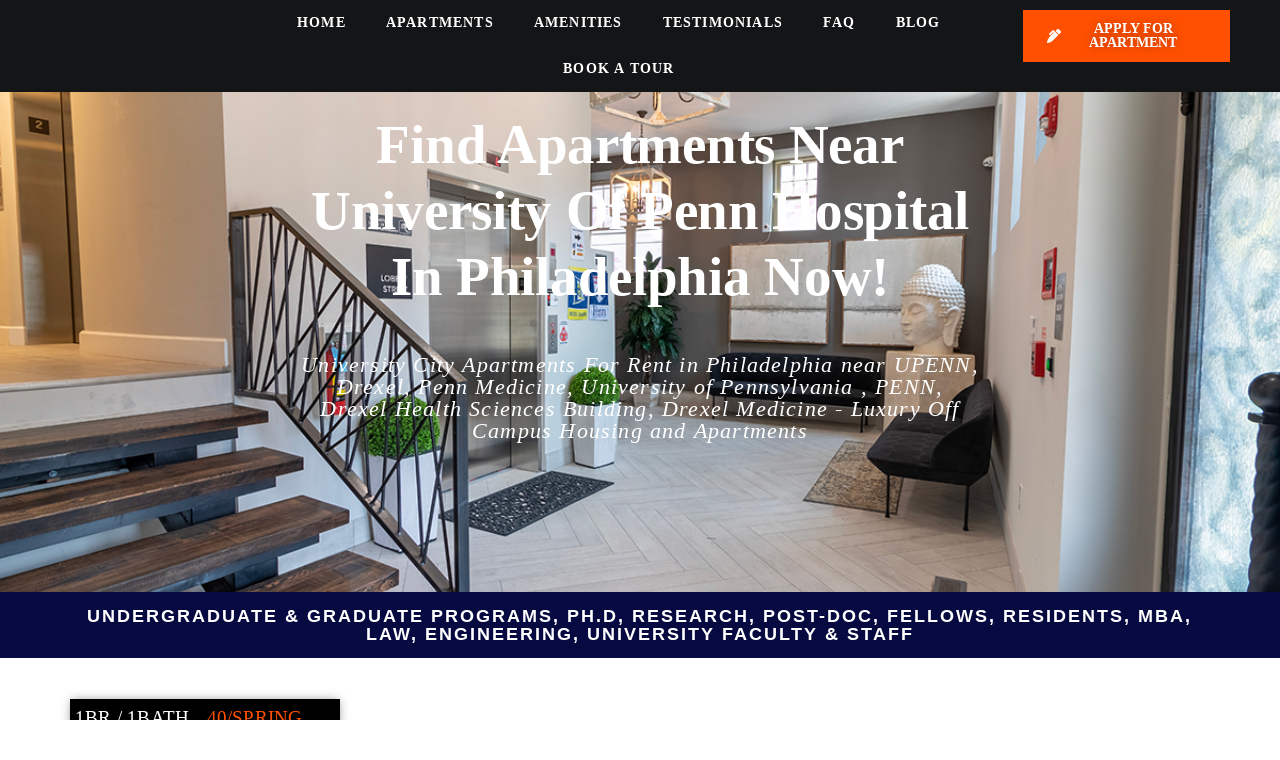

--- FILE ---
content_type: text/html; charset=UTF-8
request_url: https://universitycityapartments.com/top-apartments-near-university-of-penn-hospital-in-philadelphia/
body_size: 38437
content:
<!doctype html>
<html dir="ltr" lang="en-US" prefix="og: https://ogp.me/ns#">
<head>
	<meta charset="UTF-8">
	<meta name="viewport" content="width=device-width, initial-scale=1">
	<link rel="profile" href="https://gmpg.org/xfn/11">
	<title>Find Apartments Near University of Penn Hospital in Philadelphia Now! - University City Apartments For Rent Near UPENN / Drexel / PENN Medicine / CHOP</title>
<link crossorigin data-rocket-preconnect href="https://www.googletagmanager.com" rel="preconnect">
<link crossorigin data-rocket-preconnect href="https://static.hotjar.com" rel="preconnect">
<link crossorigin data-rocket-preconnect href="https://cdn.trustindex.io" rel="preconnect">
<link crossorigin data-rocket-preconnect href="https://pt.wisernotify.com" rel="preconnect"><link rel="preload" data-rocket-preload as="image" href="https://universitycityapartments.com/wp-content/uploads/2024/02/lobby-university-city.jpg" fetchpriority="high">

		<!-- All in One SEO Pro 4.9.3 - aioseo.com -->
	<meta name="description" content="Philadelphia offers a variety of top apartments near the University of Penn Hospital, ensuring convenience and comfort for medical students, faculty, and staff. One such apartment complex is University City Apartments, conveniently located at 437 N 40th St and 4070 Haverford Ave in Philadelphia, PA 19104. These apartments provide easy accessibility to the hospital and" />
	<meta name="robots" content="max-image-preview:large" />
	<meta name="author" content="Michael Breslov"/>
	<meta name="google-site-verification" content="google-site-verification=SHRK9WFhGOhQS9pyg2GkPu8VsVa6tsOYTmh121j7Ng4" />
	<link rel="canonical" href="https://universitycityapartments.com/top-apartments-near-university-of-penn-hospital-in-philadelphia/" />
	<meta name="generator" content="All in One SEO Pro (AIOSEO) 4.9.3" />
		<meta property="og:locale" content="en_US" />
		<meta property="og:site_name" content="University City Apartments For Rent Near UPENN / Drexel / PENN Medicine / CHOP - Apartments For Rent in University City Philadelphia near UPENN, Drexel, PENN, CHOP / 1 bedroom apartments for rent / 2 bedroom apartments for rent" />
		<meta property="og:type" content="article" />
		<meta property="og:title" content="Find Apartments Near University of Penn Hospital in Philadelphia Now! - University City Apartments For Rent Near UPENN / Drexel / PENN Medicine / CHOP" />
		<meta property="og:description" content="Philadelphia offers a variety of top apartments near the University of Penn Hospital, ensuring convenience and comfort for medical students, faculty, and staff. One such apartment complex is University City Apartments, conveniently located at 437 N 40th St and 4070 Haverford Ave in Philadelphia, PA 19104. These apartments provide easy accessibility to the hospital and" />
		<meta property="og:url" content="https://universitycityapartments.com/top-apartments-near-university-of-penn-hospital-in-philadelphia/" />
		<meta property="og:image" content="https://universitycityapartments.com/wp-content/uploads/2023/09/Apartments-near-university-of-penn-hospital-in-Philadelphia.jpg" />
		<meta property="og:image:secure_url" content="https://universitycityapartments.com/wp-content/uploads/2023/09/Apartments-near-university-of-penn-hospital-in-Philadelphia.jpg" />
		<meta property="og:image:width" content="1456" />
		<meta property="og:image:height" content="816" />
		<meta property="article:published_time" content="2023-09-27T19:37:11+00:00" />
		<meta property="article:modified_time" content="2023-09-27T19:37:12+00:00" />
		<meta name="twitter:card" content="summary_large_image" />
		<meta name="twitter:title" content="Find Apartments Near University of Penn Hospital in Philadelphia Now! - University City Apartments For Rent Near UPENN / Drexel / PENN Medicine / CHOP" />
		<meta name="twitter:description" content="Philadelphia offers a variety of top apartments near the University of Penn Hospital, ensuring convenience and comfort for medical students, faculty, and staff. One such apartment complex is University City Apartments, conveniently located at 437 N 40th St and 4070 Haverford Ave in Philadelphia, PA 19104. These apartments provide easy accessibility to the hospital and" />
		<meta name="twitter:image" content="https://universitycityapartments.com/wp-content/uploads/2020/04/social-facebook-picture.png" />
		<script type="application/ld+json" class="aioseo-schema">
			{"@context":"https:\/\/schema.org","@graph":[{"@type":"BlogPosting","@id":"https:\/\/universitycityapartments.com\/top-apartments-near-university-of-penn-hospital-in-philadelphia\/#blogposting","name":"Find Apartments Near University of Penn Hospital in Philadelphia Now! - University City Apartments For Rent Near UPENN \/ Drexel \/ PENN Medicine \/ CHOP","headline":"Find Apartments Near University of Penn Hospital in Philadelphia Now!","author":{"@id":"https:\/\/universitycityapartments.com\/author\/janice_higgins\/#author"},"publisher":{"@id":"https:\/\/universitycityapartments.com\/#organization"},"image":{"@type":"ImageObject","url":"https:\/\/universitycityapartments.com\/wp-content\/uploads\/2023\/09\/Apartments-near-university-of-penn-hospital-in-Philadelphia.jpg","width":1456,"height":816,"caption":"Apartments near university of penn hospital in Philadelphia"},"datePublished":"2023-09-27T15:37:11-04:00","dateModified":"2023-09-27T15:37:12-04:00","inLanguage":"en-US","mainEntityOfPage":{"@id":"https:\/\/universitycityapartments.com\/top-apartments-near-university-of-penn-hospital-in-philadelphia\/#webpage"},"isPartOf":{"@id":"https:\/\/universitycityapartments.com\/top-apartments-near-university-of-penn-hospital-in-philadelphia\/#webpage"},"articleSection":"About University City"},{"@type":"BreadcrumbList","@id":"https:\/\/universitycityapartments.com\/top-apartments-near-university-of-penn-hospital-in-philadelphia\/#breadcrumblist","itemListElement":[{"@type":"ListItem","@id":"https:\/\/universitycityapartments.com#listItem","position":1,"name":"Home","item":"https:\/\/universitycityapartments.com","nextItem":{"@type":"ListItem","@id":"https:\/\/universitycityapartments.com\/category\/about-university-city\/#listItem","name":"About University City"}},{"@type":"ListItem","@id":"https:\/\/universitycityapartments.com\/category\/about-university-city\/#listItem","position":2,"name":"About University City","item":"https:\/\/universitycityapartments.com\/category\/about-university-city\/","nextItem":{"@type":"ListItem","@id":"https:\/\/universitycityapartments.com\/top-apartments-near-university-of-penn-hospital-in-philadelphia\/#listItem","name":"Find Apartments Near University of Penn Hospital in Philadelphia Now!"},"previousItem":{"@type":"ListItem","@id":"https:\/\/universitycityapartments.com#listItem","name":"Home"}},{"@type":"ListItem","@id":"https:\/\/universitycityapartments.com\/top-apartments-near-university-of-penn-hospital-in-philadelphia\/#listItem","position":3,"name":"Find Apartments Near University of Penn Hospital in Philadelphia Now!","previousItem":{"@type":"ListItem","@id":"https:\/\/universitycityapartments.com\/category\/about-university-city\/#listItem","name":"About University City"}}]},{"@type":"Organization","@id":"https:\/\/universitycityapartments.com\/#organization","name":"University City Apartments","description":"University City Apartments in Philadelphia, PA: Off-Campus Housing and Apartments For Rent near UPENN, Penn Medicine, PENN, and Drexel University","url":"https:\/\/universitycityapartments.com\/","email":"info@redblock.com","telephone":"+12153315252","logo":{"@type":"ImageObject","url":"https:\/\/universitycityapartments.com\/wp-content\/uploads\/2023\/05\/University-city-Apartments_logo-450x152-2.png","@id":"https:\/\/universitycityapartments.com\/top-apartments-near-university-of-penn-hospital-in-philadelphia\/#organizationLogo","width":450,"height":152},"image":{"@id":"https:\/\/universitycityapartments.com\/top-apartments-near-university-of-penn-hospital-in-philadelphia\/#organizationLogo"}},{"@type":"Person","@id":"https:\/\/universitycityapartments.com\/author\/janice_higgins\/#author","url":"https:\/\/universitycityapartments.com\/author\/janice_higgins\/","name":"Michael Breslov"},{"@type":"WebPage","@id":"https:\/\/universitycityapartments.com\/top-apartments-near-university-of-penn-hospital-in-philadelphia\/#webpage","url":"https:\/\/universitycityapartments.com\/top-apartments-near-university-of-penn-hospital-in-philadelphia\/","name":"Find Apartments Near University of Penn Hospital in Philadelphia Now! - University City Apartments For Rent Near UPENN \/ Drexel \/ PENN Medicine \/ CHOP","description":"Philadelphia offers a variety of top apartments near the University of Penn Hospital, ensuring convenience and comfort for medical students, faculty, and staff. One such apartment complex is University City Apartments, conveniently located at 437 N 40th St and 4070 Haverford Ave in Philadelphia, PA 19104. These apartments provide easy accessibility to the hospital and","inLanguage":"en-US","isPartOf":{"@id":"https:\/\/universitycityapartments.com\/#website"},"breadcrumb":{"@id":"https:\/\/universitycityapartments.com\/top-apartments-near-university-of-penn-hospital-in-philadelphia\/#breadcrumblist"},"author":{"@id":"https:\/\/universitycityapartments.com\/author\/janice_higgins\/#author"},"creator":{"@id":"https:\/\/universitycityapartments.com\/author\/janice_higgins\/#author"},"image":{"@type":"ImageObject","url":"https:\/\/universitycityapartments.com\/wp-content\/uploads\/2023\/09\/Apartments-near-university-of-penn-hospital-in-Philadelphia.jpg","@id":"https:\/\/universitycityapartments.com\/top-apartments-near-university-of-penn-hospital-in-philadelphia\/#mainImage","width":1456,"height":816,"caption":"Apartments near university of penn hospital in Philadelphia"},"primaryImageOfPage":{"@id":"https:\/\/universitycityapartments.com\/top-apartments-near-university-of-penn-hospital-in-philadelphia\/#mainImage"},"datePublished":"2023-09-27T15:37:11-04:00","dateModified":"2023-09-27T15:37:12-04:00"},{"@type":"WebSite","@id":"https:\/\/universitycityapartments.com\/#website","url":"https:\/\/universitycityapartments.com\/","name":"University City Apartments in Philadelphia, PA near UPENN, Drexel, Penn Medicine","description":"Apartments For Rent in University City Philadelphia near UPENN, Drexel, PENN, CHOP \/ 1 bedroom apartments for rent \/ 2 bedroom apartments for rent","inLanguage":"en-US","publisher":{"@id":"https:\/\/universitycityapartments.com\/#organization"}}]}
		</script>
		<!-- All in One SEO Pro -->


            <script data-no-defer="1" data-ezscrex="false" data-cfasync="false" data-pagespeed-no-defer data-cookieconsent="ignore">
                var ctPublicFunctions = {"_ajax_nonce":"602018af6b","_rest_nonce":"f5c59c373b","_ajax_url":"\/wp-admin\/admin-ajax.php","_rest_url":"https:\/\/universitycityapartments.com\/wp-json\/","data__cookies_type":"none","data__ajax_type":"rest","data__bot_detector_enabled":0,"data__frontend_data_log_enabled":1,"cookiePrefix":"","wprocket_detected":true,"host_url":"universitycityapartments.com","text__ee_click_to_select":"Click to select the whole data","text__ee_original_email":"The complete one is","text__ee_got_it":"Got it","text__ee_blocked":"Blocked","text__ee_cannot_connect":"Cannot connect","text__ee_cannot_decode":"Can not decode email. Unknown reason","text__ee_email_decoder":"CleanTalk email decoder","text__ee_wait_for_decoding":"The magic is on the way!","text__ee_decoding_process":"Please wait a few seconds while we decode the contact data."}
            </script>
        
            <script data-no-defer="1" data-ezscrex="false" data-cfasync="false" data-pagespeed-no-defer data-cookieconsent="ignore">
                var ctPublic = {"_ajax_nonce":"602018af6b","settings__forms__check_internal":"0","settings__forms__check_external":"0","settings__forms__force_protection":0,"settings__forms__search_test":"1","settings__forms__wc_add_to_cart":"0","settings__data__bot_detector_enabled":0,"settings__sfw__anti_crawler":0,"blog_home":"https:\/\/universitycityapartments.com\/","pixel__setting":"3","pixel__enabled":true,"pixel__url":"https:\/\/moderate9-v4.cleantalk.org\/pixel\/a51efe9fb7a18ff8f72e3f4f371733a0.gif","data__email_check_before_post":"1","data__email_check_exist_post":0,"data__cookies_type":"none","data__key_is_ok":true,"data__visible_fields_required":true,"wl_brandname":"Anti-Spam by CleanTalk","wl_brandname_short":"CleanTalk","ct_checkjs_key":"3ecd6ba8d04dad392fd5f1960939a1d71f25a412bb255e2020311af6a909d1d0","emailEncoderPassKey":"6ed7e2dc719e2d8c404002bbf3036c7f","bot_detector_forms_excluded":"W10=","advancedCacheExists":true,"varnishCacheExists":false,"wc_ajax_add_to_cart":false}
            </script>
        <link rel='dns-prefetch' href='//www.googletagmanager.com' />

<link rel="alternate" type="application/rss+xml" title="University City Apartments For Rent Near UPENN / Drexel / PENN Medicine / CHOP &raquo; Feed" href="https://universitycityapartments.com/feed/" />
<link rel="alternate" type="application/rss+xml" title="University City Apartments For Rent Near UPENN / Drexel / PENN Medicine / CHOP &raquo; Comments Feed" href="https://universitycityapartments.com/comments/feed/" />
<link rel="alternate" type="application/rss+xml" title="University City Apartments For Rent Near UPENN / Drexel / PENN Medicine / CHOP &raquo; Find Apartments Near University of Penn Hospital in Philadelphia Now! Comments Feed" href="https://universitycityapartments.com/top-apartments-near-university-of-penn-hospital-in-philadelphia/feed/" />
<link rel="alternate" title="oEmbed (JSON)" type="application/json+oembed" href="https://universitycityapartments.com/wp-json/oembed/1.0/embed?url=https%3A%2F%2Funiversitycityapartments.com%2Ftop-apartments-near-university-of-penn-hospital-in-philadelphia%2F" />
<link rel="alternate" title="oEmbed (XML)" type="text/xml+oembed" href="https://universitycityapartments.com/wp-json/oembed/1.0/embed?url=https%3A%2F%2Funiversitycityapartments.com%2Ftop-apartments-near-university-of-penn-hospital-in-philadelphia%2F&#038;format=xml" />
<style id='wp-img-auto-sizes-contain-inline-css'>
img:is([sizes=auto i],[sizes^="auto," i]){contain-intrinsic-size:3000px 1500px}
/*# sourceURL=wp-img-auto-sizes-contain-inline-css */
</style>
<style id='wp-emoji-styles-inline-css'>

	img.wp-smiley, img.emoji {
		display: inline !important;
		border: none !important;
		box-shadow: none !important;
		height: 1em !important;
		width: 1em !important;
		margin: 0 0.07em !important;
		vertical-align: -0.1em !important;
		background: none !important;
		padding: 0 !important;
	}
/*# sourceURL=wp-emoji-styles-inline-css */
</style>
<link rel='stylesheet' id='wp-block-library-css' href='https://universitycityapartments.com/wp-includes/css/dist/block-library/style.min.css?ver=5314bc2adc039988513a63add56fc55f' media='all' />
<style id='classic-theme-styles-inline-css'>
/*! This file is auto-generated */
.wp-block-button__link{color:#fff;background-color:#32373c;border-radius:9999px;box-shadow:none;text-decoration:none;padding:calc(.667em + 2px) calc(1.333em + 2px);font-size:1.125em}.wp-block-file__button{background:#32373c;color:#fff;text-decoration:none}
/*# sourceURL=/wp-includes/css/classic-themes.min.css */
</style>
<link data-minify="1" rel='stylesheet' id='aioseo/css/src/vue/standalone/blocks/table-of-contents/global.scss-css' href='https://universitycityapartments.com/wp-content/cache/min/1/wp-content/plugins/all-in-one-seo-pack-pro/dist/Pro/assets/css/table-of-contents/global.e90f6d47.css?ver=1768946213' media='all' />
<link data-minify="1" rel='stylesheet' id='aioseo/css/src/vue/standalone/blocks/pro/recipe/global.scss-css' href='https://universitycityapartments.com/wp-content/cache/min/1/wp-content/plugins/all-in-one-seo-pack-pro/dist/Pro/assets/css/recipe/global.67a3275f.css?ver=1768946213' media='all' />
<link data-minify="1" rel='stylesheet' id='aioseo/css/src/vue/standalone/blocks/pro/product/global.scss-css' href='https://universitycityapartments.com/wp-content/cache/min/1/wp-content/plugins/all-in-one-seo-pack-pro/dist/Pro/assets/css/product/global.61066cfb.css?ver=1768946213' media='all' />
<link data-minify="1" rel='stylesheet' id='aioseo-local-business/css/src/assets/scss/business-info.scss-css' href='https://universitycityapartments.com/wp-content/cache/min/1/wp-content/plugins/aioseo-local-business/dist/css/business-info.DlwHGRMe.css?ver=1768946213' media='all' />
<link data-minify="1" rel='stylesheet' id='aioseo-local-business/css/src/assets/scss/opening-hours.scss-css' href='https://universitycityapartments.com/wp-content/cache/min/1/wp-content/plugins/aioseo-local-business/dist/css/opening-hours.Bg1Edlf_.css?ver=1768946213' media='all' />
<link data-minify="1" rel='stylesheet' id='jet-engine-frontend-css' href='https://universitycityapartments.com/wp-content/cache/min/1/wp-content/plugins/jet-engine/assets/css/frontend.css?ver=1768946213' media='all' />
<style id='global-styles-inline-css'>
:root{--wp--preset--aspect-ratio--square: 1;--wp--preset--aspect-ratio--4-3: 4/3;--wp--preset--aspect-ratio--3-4: 3/4;--wp--preset--aspect-ratio--3-2: 3/2;--wp--preset--aspect-ratio--2-3: 2/3;--wp--preset--aspect-ratio--16-9: 16/9;--wp--preset--aspect-ratio--9-16: 9/16;--wp--preset--color--black: #000000;--wp--preset--color--cyan-bluish-gray: #abb8c3;--wp--preset--color--white: #ffffff;--wp--preset--color--pale-pink: #f78da7;--wp--preset--color--vivid-red: #cf2e2e;--wp--preset--color--luminous-vivid-orange: #ff6900;--wp--preset--color--luminous-vivid-amber: #fcb900;--wp--preset--color--light-green-cyan: #7bdcb5;--wp--preset--color--vivid-green-cyan: #00d084;--wp--preset--color--pale-cyan-blue: #8ed1fc;--wp--preset--color--vivid-cyan-blue: #0693e3;--wp--preset--color--vivid-purple: #9b51e0;--wp--preset--gradient--vivid-cyan-blue-to-vivid-purple: linear-gradient(135deg,rgb(6,147,227) 0%,rgb(155,81,224) 100%);--wp--preset--gradient--light-green-cyan-to-vivid-green-cyan: linear-gradient(135deg,rgb(122,220,180) 0%,rgb(0,208,130) 100%);--wp--preset--gradient--luminous-vivid-amber-to-luminous-vivid-orange: linear-gradient(135deg,rgb(252,185,0) 0%,rgb(255,105,0) 100%);--wp--preset--gradient--luminous-vivid-orange-to-vivid-red: linear-gradient(135deg,rgb(255,105,0) 0%,rgb(207,46,46) 100%);--wp--preset--gradient--very-light-gray-to-cyan-bluish-gray: linear-gradient(135deg,rgb(238,238,238) 0%,rgb(169,184,195) 100%);--wp--preset--gradient--cool-to-warm-spectrum: linear-gradient(135deg,rgb(74,234,220) 0%,rgb(151,120,209) 20%,rgb(207,42,186) 40%,rgb(238,44,130) 60%,rgb(251,105,98) 80%,rgb(254,248,76) 100%);--wp--preset--gradient--blush-light-purple: linear-gradient(135deg,rgb(255,206,236) 0%,rgb(152,150,240) 100%);--wp--preset--gradient--blush-bordeaux: linear-gradient(135deg,rgb(254,205,165) 0%,rgb(254,45,45) 50%,rgb(107,0,62) 100%);--wp--preset--gradient--luminous-dusk: linear-gradient(135deg,rgb(255,203,112) 0%,rgb(199,81,192) 50%,rgb(65,88,208) 100%);--wp--preset--gradient--pale-ocean: linear-gradient(135deg,rgb(255,245,203) 0%,rgb(182,227,212) 50%,rgb(51,167,181) 100%);--wp--preset--gradient--electric-grass: linear-gradient(135deg,rgb(202,248,128) 0%,rgb(113,206,126) 100%);--wp--preset--gradient--midnight: linear-gradient(135deg,rgb(2,3,129) 0%,rgb(40,116,252) 100%);--wp--preset--font-size--small: 13px;--wp--preset--font-size--medium: 20px;--wp--preset--font-size--large: 36px;--wp--preset--font-size--x-large: 42px;--wp--preset--spacing--20: 0.44rem;--wp--preset--spacing--30: 0.67rem;--wp--preset--spacing--40: 1rem;--wp--preset--spacing--50: 1.5rem;--wp--preset--spacing--60: 2.25rem;--wp--preset--spacing--70: 3.38rem;--wp--preset--spacing--80: 5.06rem;--wp--preset--shadow--natural: 6px 6px 9px rgba(0, 0, 0, 0.2);--wp--preset--shadow--deep: 12px 12px 50px rgba(0, 0, 0, 0.4);--wp--preset--shadow--sharp: 6px 6px 0px rgba(0, 0, 0, 0.2);--wp--preset--shadow--outlined: 6px 6px 0px -3px rgb(255, 255, 255), 6px 6px rgb(0, 0, 0);--wp--preset--shadow--crisp: 6px 6px 0px rgb(0, 0, 0);}:where(.is-layout-flex){gap: 0.5em;}:where(.is-layout-grid){gap: 0.5em;}body .is-layout-flex{display: flex;}.is-layout-flex{flex-wrap: wrap;align-items: center;}.is-layout-flex > :is(*, div){margin: 0;}body .is-layout-grid{display: grid;}.is-layout-grid > :is(*, div){margin: 0;}:where(.wp-block-columns.is-layout-flex){gap: 2em;}:where(.wp-block-columns.is-layout-grid){gap: 2em;}:where(.wp-block-post-template.is-layout-flex){gap: 1.25em;}:where(.wp-block-post-template.is-layout-grid){gap: 1.25em;}.has-black-color{color: var(--wp--preset--color--black) !important;}.has-cyan-bluish-gray-color{color: var(--wp--preset--color--cyan-bluish-gray) !important;}.has-white-color{color: var(--wp--preset--color--white) !important;}.has-pale-pink-color{color: var(--wp--preset--color--pale-pink) !important;}.has-vivid-red-color{color: var(--wp--preset--color--vivid-red) !important;}.has-luminous-vivid-orange-color{color: var(--wp--preset--color--luminous-vivid-orange) !important;}.has-luminous-vivid-amber-color{color: var(--wp--preset--color--luminous-vivid-amber) !important;}.has-light-green-cyan-color{color: var(--wp--preset--color--light-green-cyan) !important;}.has-vivid-green-cyan-color{color: var(--wp--preset--color--vivid-green-cyan) !important;}.has-pale-cyan-blue-color{color: var(--wp--preset--color--pale-cyan-blue) !important;}.has-vivid-cyan-blue-color{color: var(--wp--preset--color--vivid-cyan-blue) !important;}.has-vivid-purple-color{color: var(--wp--preset--color--vivid-purple) !important;}.has-black-background-color{background-color: var(--wp--preset--color--black) !important;}.has-cyan-bluish-gray-background-color{background-color: var(--wp--preset--color--cyan-bluish-gray) !important;}.has-white-background-color{background-color: var(--wp--preset--color--white) !important;}.has-pale-pink-background-color{background-color: var(--wp--preset--color--pale-pink) !important;}.has-vivid-red-background-color{background-color: var(--wp--preset--color--vivid-red) !important;}.has-luminous-vivid-orange-background-color{background-color: var(--wp--preset--color--luminous-vivid-orange) !important;}.has-luminous-vivid-amber-background-color{background-color: var(--wp--preset--color--luminous-vivid-amber) !important;}.has-light-green-cyan-background-color{background-color: var(--wp--preset--color--light-green-cyan) !important;}.has-vivid-green-cyan-background-color{background-color: var(--wp--preset--color--vivid-green-cyan) !important;}.has-pale-cyan-blue-background-color{background-color: var(--wp--preset--color--pale-cyan-blue) !important;}.has-vivid-cyan-blue-background-color{background-color: var(--wp--preset--color--vivid-cyan-blue) !important;}.has-vivid-purple-background-color{background-color: var(--wp--preset--color--vivid-purple) !important;}.has-black-border-color{border-color: var(--wp--preset--color--black) !important;}.has-cyan-bluish-gray-border-color{border-color: var(--wp--preset--color--cyan-bluish-gray) !important;}.has-white-border-color{border-color: var(--wp--preset--color--white) !important;}.has-pale-pink-border-color{border-color: var(--wp--preset--color--pale-pink) !important;}.has-vivid-red-border-color{border-color: var(--wp--preset--color--vivid-red) !important;}.has-luminous-vivid-orange-border-color{border-color: var(--wp--preset--color--luminous-vivid-orange) !important;}.has-luminous-vivid-amber-border-color{border-color: var(--wp--preset--color--luminous-vivid-amber) !important;}.has-light-green-cyan-border-color{border-color: var(--wp--preset--color--light-green-cyan) !important;}.has-vivid-green-cyan-border-color{border-color: var(--wp--preset--color--vivid-green-cyan) !important;}.has-pale-cyan-blue-border-color{border-color: var(--wp--preset--color--pale-cyan-blue) !important;}.has-vivid-cyan-blue-border-color{border-color: var(--wp--preset--color--vivid-cyan-blue) !important;}.has-vivid-purple-border-color{border-color: var(--wp--preset--color--vivid-purple) !important;}.has-vivid-cyan-blue-to-vivid-purple-gradient-background{background: var(--wp--preset--gradient--vivid-cyan-blue-to-vivid-purple) !important;}.has-light-green-cyan-to-vivid-green-cyan-gradient-background{background: var(--wp--preset--gradient--light-green-cyan-to-vivid-green-cyan) !important;}.has-luminous-vivid-amber-to-luminous-vivid-orange-gradient-background{background: var(--wp--preset--gradient--luminous-vivid-amber-to-luminous-vivid-orange) !important;}.has-luminous-vivid-orange-to-vivid-red-gradient-background{background: var(--wp--preset--gradient--luminous-vivid-orange-to-vivid-red) !important;}.has-very-light-gray-to-cyan-bluish-gray-gradient-background{background: var(--wp--preset--gradient--very-light-gray-to-cyan-bluish-gray) !important;}.has-cool-to-warm-spectrum-gradient-background{background: var(--wp--preset--gradient--cool-to-warm-spectrum) !important;}.has-blush-light-purple-gradient-background{background: var(--wp--preset--gradient--blush-light-purple) !important;}.has-blush-bordeaux-gradient-background{background: var(--wp--preset--gradient--blush-bordeaux) !important;}.has-luminous-dusk-gradient-background{background: var(--wp--preset--gradient--luminous-dusk) !important;}.has-pale-ocean-gradient-background{background: var(--wp--preset--gradient--pale-ocean) !important;}.has-electric-grass-gradient-background{background: var(--wp--preset--gradient--electric-grass) !important;}.has-midnight-gradient-background{background: var(--wp--preset--gradient--midnight) !important;}.has-small-font-size{font-size: var(--wp--preset--font-size--small) !important;}.has-medium-font-size{font-size: var(--wp--preset--font-size--medium) !important;}.has-large-font-size{font-size: var(--wp--preset--font-size--large) !important;}.has-x-large-font-size{font-size: var(--wp--preset--font-size--x-large) !important;}
:where(.wp-block-post-template.is-layout-flex){gap: 1.25em;}:where(.wp-block-post-template.is-layout-grid){gap: 1.25em;}
:where(.wp-block-term-template.is-layout-flex){gap: 1.25em;}:where(.wp-block-term-template.is-layout-grid){gap: 1.25em;}
:where(.wp-block-columns.is-layout-flex){gap: 2em;}:where(.wp-block-columns.is-layout-grid){gap: 2em;}
:root :where(.wp-block-pullquote){font-size: 1.5em;line-height: 1.6;}
/*# sourceURL=global-styles-inline-css */
</style>
<link rel='stylesheet' id='cleantalk-public-css-css' href='https://universitycityapartments.com/wp-content/cache/background-css/1/universitycityapartments.com/wp-content/plugins/cleantalk-spam-protect/css/cleantalk-public.min.css?ver=6.70.1_1766181439&wpr_t=1768971225' media='all' />
<link rel='stylesheet' id='cleantalk-email-decoder-css-css' href='https://universitycityapartments.com/wp-content/plugins/cleantalk-spam-protect/css/cleantalk-email-decoder.min.css?ver=6.70.1_1766181439' media='all' />
<link rel='stylesheet' id='hello-elementor-css' href='https://universitycityapartments.com/wp-content/themes/hello-elementor/style.min.css?ver=3.1.1' media='all' />
<link rel='stylesheet' id='hello-elementor-theme-style-css' href='https://universitycityapartments.com/wp-content/themes/hello-elementor/theme.min.css?ver=3.1.1' media='all' />
<link rel='stylesheet' id='hello-elementor-header-footer-css' href='https://universitycityapartments.com/wp-content/themes/hello-elementor/header-footer.min.css?ver=3.1.1' media='all' />
<link data-minify="1" rel='stylesheet' id='jet-fb-option-field-select-css' href='https://universitycityapartments.com/wp-content/cache/min/1/wp-content/plugins/jetformbuilder/modules/option-field/assets/build/select.css?ver=1768946213' media='all' />
<link data-minify="1" rel='stylesheet' id='jet-fb-option-field-checkbox-css' href='https://universitycityapartments.com/wp-content/cache/min/1/wp-content/plugins/jetformbuilder/modules/option-field/assets/build/checkbox.css?ver=1768946213' media='all' />
<link data-minify="1" rel='stylesheet' id='jet-fb-option-field-radio-css' href='https://universitycityapartments.com/wp-content/cache/min/1/wp-content/plugins/jetformbuilder/modules/option-field/assets/build/radio.css?ver=1768946213' media='all' />
<link data-minify="1" rel='stylesheet' id='jet-fb-advanced-choices-css' href='https://universitycityapartments.com/wp-content/cache/min/1/wp-content/plugins/jetformbuilder/modules/advanced-choices/assets/build/main.css?ver=1768946213' media='all' />
<link data-minify="1" rel='stylesheet' id='jet-fb-wysiwyg-css' href='https://universitycityapartments.com/wp-content/cache/min/1/wp-content/plugins/jetformbuilder/modules/wysiwyg/assets/build/wysiwyg.css?ver=1768946213' media='all' />
<link data-minify="1" rel='stylesheet' id='jet-fb-switcher-css' href='https://universitycityapartments.com/wp-content/cache/min/1/wp-content/plugins/jetformbuilder/modules/switcher/assets/build/switcher.css?ver=1768946213' media='all' />
<link data-minify="1" rel='stylesheet' id='jet-popup-frontend-css' href='https://universitycityapartments.com/wp-content/cache/background-css/1/universitycityapartments.com/wp-content/cache/min/1/wp-content/plugins/jet-popup/assets/css/jet-popup-frontend.css?ver=1768946213&wpr_t=1768971225' media='all' />
<link rel='stylesheet' id='mediaelement-css' href='https://universitycityapartments.com/wp-content/cache/background-css/1/universitycityapartments.com/wp-includes/js/mediaelement/mediaelementplayer-legacy.min.css?ver=4.2.17&wpr_t=1768971225' media='all' />
<link rel='stylesheet' id='photoswipe-css' href='https://universitycityapartments.com/wp-content/cache/background-css/1/universitycityapartments.com/wp-content/plugins/jet-woo-product-gallery/assets/lib/photoswipe/css/photoswipe.min.css?ver=2.1.20&wpr_t=1768971225' media='all' />
<link rel='stylesheet' id='photoswipe-default-skin-css' href='https://universitycityapartments.com/wp-content/cache/background-css/1/universitycityapartments.com/wp-content/plugins/jet-woo-product-gallery/assets/lib/photoswipe/css/default-skin/default-skin.min.css?ver=2.1.20&wpr_t=1768971225' media='all' />
<link data-minify="1" rel='stylesheet' id='jet-gallery-frontend-css' href='https://universitycityapartments.com/wp-content/cache/min/1/wp-content/plugins/jet-woo-product-gallery/assets/css/frontend.css?ver=1768946213' media='all' />
<link data-minify="1" rel='stylesheet' id='jet-gallery-widget-gallery-anchor-nav-css' href='https://universitycityapartments.com/wp-content/cache/min/1/wp-content/plugins/jet-woo-product-gallery/assets/css/widgets/gallery-anchor-nav.css?ver=1768946213' media='all' />
<link data-minify="1" rel='stylesheet' id='jet-gallery-widget-gallery-grid-css' href='https://universitycityapartments.com/wp-content/cache/min/1/wp-content/plugins/jet-woo-product-gallery/assets/css/widgets/gallery-grid.css?ver=1768946213' media='all' />
<link data-minify="1" rel='stylesheet' id='jet-gallery-widget-gallery-modern-css' href='https://universitycityapartments.com/wp-content/cache/min/1/wp-content/plugins/jet-woo-product-gallery/assets/css/widgets/gallery-modern.css?ver=1768946213' media='all' />
<link data-minify="1" rel='stylesheet' id='jet-gallery-widget-gallery-slider-css' href='https://universitycityapartments.com/wp-content/cache/min/1/wp-content/plugins/jet-woo-product-gallery/assets/css/widgets/gallery-slider.css?ver=1768946213' media='all' />
<link rel='stylesheet' id='jet-theme-core-frontend-styles-css' href='https://universitycityapartments.com/wp-content/plugins/jet-theme-core/assets/css/frontend.css?ver=2.2.2.1' media='all' />
<link rel='stylesheet' id='elementor-frontend-css' href='https://universitycityapartments.com/wp-content/uploads/elementor/css/custom-frontend.min.css?ver=1768946201' media='all' />
<link rel='stylesheet' id='widget-image-css' href='https://universitycityapartments.com/wp-content/plugins/elementor/assets/css/widget-image.min.css?ver=3.34.2' media='all' />
<link rel='stylesheet' id='widget-nav-menu-css' href='https://universitycityapartments.com/wp-content/uploads/elementor/css/custom-pro-widget-nav-menu.min.css?ver=1768946201' media='all' />
<link rel='stylesheet' id='e-sticky-css' href='https://universitycityapartments.com/wp-content/plugins/elementor-pro/assets/css/modules/sticky.min.css?ver=3.34.1' media='all' />
<link rel='stylesheet' id='widget-heading-css' href='https://universitycityapartments.com/wp-content/plugins/elementor/assets/css/widget-heading.min.css?ver=3.34.2' media='all' />
<link rel='stylesheet' id='widget-gallery-css' href='https://universitycityapartments.com/wp-content/plugins/elementor-pro/assets/css/widget-gallery.min.css?ver=3.34.1' media='all' />
<link rel='stylesheet' id='elementor-gallery-css' href='https://universitycityapartments.com/wp-content/plugins/elementor/assets/lib/e-gallery/css/e-gallery.min.css?ver=1.2.0' media='all' />
<link rel='stylesheet' id='e-transitions-css' href='https://universitycityapartments.com/wp-content/plugins/elementor-pro/assets/css/conditionals/transitions.min.css?ver=3.34.1' media='all' />
<link rel='stylesheet' id='elementor-post-1043-css' href='https://universitycityapartments.com/wp-content/uploads/elementor/css/post-1043.css?ver=1768946201' media='all' />
<link rel='stylesheet' id='elementor-post-882-css' href='https://universitycityapartments.com/wp-content/uploads/elementor/css/post-882.css?ver=1768946203' media='all' />
<link rel='stylesheet' id='elementor-post-932-css' href='https://universitycityapartments.com/wp-content/uploads/elementor/css/post-932.css?ver=1768946204' media='all' />
<link rel='stylesheet' id='elementor-post-2831-css' href='https://universitycityapartments.com/wp-content/cache/background-css/1/universitycityapartments.com/wp-content/uploads/elementor/css/post-2831.css?ver=1768946213&wpr_t=1768971225' media='all' />
<link rel='stylesheet' id='elementor-post-8442-css' href='https://universitycityapartments.com/wp-content/uploads/elementor/css/post-8442.css?ver=1768946203' media='all' />
<link data-minify="1" rel='stylesheet' id='elementor-gf-local-bebasneue-css' href='https://universitycityapartments.com/wp-content/cache/min/1/wp-content/uploads/elementor/google-fonts/css/bebasneue.css?ver=1768946213' media='all' />
<link data-minify="1" rel='stylesheet' id='elementor-gf-local-quicksand-css' href='https://universitycityapartments.com/wp-content/cache/min/1/wp-content/uploads/elementor/google-fonts/css/quicksand.css?ver=1768946213' media='all' />
<link data-minify="1" rel='stylesheet' id='elementor-gf-local-oswald-css' href='https://universitycityapartments.com/wp-content/cache/min/1/wp-content/uploads/elementor/google-fonts/css/oswald.css?ver=1768946213' media='all' />
<link data-minify="1" rel='stylesheet' id='elementor-gf-local-roboto-css' href='https://universitycityapartments.com/wp-content/cache/min/1/wp-content/uploads/elementor/google-fonts/css/roboto.css?ver=1768946214' media='all' />
<link data-minify="1" rel='stylesheet' id='elementor-gf-local-merriweather-css' href='https://universitycityapartments.com/wp-content/cache/min/1/wp-content/uploads/elementor/google-fonts/css/merriweather.css?ver=1768946214' media='all' />
<script src="https://universitycityapartments.com/wp-content/plugins/cleantalk-spam-protect/js/apbct-public-bundle_gathering.min.js?ver=6.70.1_1766181439" id="apbct-public-bundle_gathering.min-js-js"></script>
<script src="https://universitycityapartments.com/wp-includes/js/jquery/jquery.min.js?ver=3.7.1" id="jquery-core-js"></script>
<script src="https://universitycityapartments.com/wp-includes/js/jquery/jquery-migrate.min.js?ver=3.4.1" id="jquery-migrate-js"></script>

<!-- Google tag (gtag.js) snippet added by Site Kit -->
<!-- Google Analytics snippet added by Site Kit -->
<script src="https://www.googletagmanager.com/gtag/js?id=G-3PTRSSTXFF" id="google_gtagjs-js" async></script>
<script id="google_gtagjs-js-after">
window.dataLayer = window.dataLayer || [];function gtag(){dataLayer.push(arguments);}
gtag("set","linker",{"domains":["universitycityapartments.com"]});
gtag("js", new Date());
gtag("set", "developer_id.dZTNiMT", true);
gtag("config", "G-3PTRSSTXFF");
//# sourceURL=google_gtagjs-js-after
</script>
<link rel="https://api.w.org/" href="https://universitycityapartments.com/wp-json/" /><link rel="alternate" title="JSON" type="application/json" href="https://universitycityapartments.com/wp-json/wp/v2/posts/5249" /><link rel="EditURI" type="application/rsd+xml" title="RSD" href="https://universitycityapartments.com/xmlrpc.php?rsd" />

<link rel='shortlink' href='https://universitycityapartments.com/?p=5249' />
<meta name="generator" content="Site Kit by Google 1.170.0" /><!-- Google Tag Manager -->
<script>(function(w,d,s,l,i){w[l]=w[l]||[];w[l].push({'gtm.start':
new Date().getTime(),event:'gtm.js'});var f=d.getElementsByTagName(s)[0],
j=d.createElement(s),dl=l!='dataLayer'?'&l='+l:'';j.async=true;j.src=
'https://www.googletagmanager.com/gtm.js?id='+i+dl;f.parentNode.insertBefore(j,f);
})(window,document,'script','dataLayer','GTM-TFJMKP3');</script>
<!-- End Google Tag Manager -->

<meta name="google-site-verification" content="9sZRlPcU2sPJ7lMP7vD2hWng55llHm5AYTaP-2es97s" /><meta name="generator" content="performance-lab 4.0.0; plugins: ">
<meta name="generator" content="Elementor 3.34.2; features: e_font_icon_svg, additional_custom_breakpoints; settings: css_print_method-external, google_font-enabled, font_display-auto">
			<style>
				.e-con.e-parent:nth-of-type(n+4):not(.e-lazyloaded):not(.e-no-lazyload),
				.e-con.e-parent:nth-of-type(n+4):not(.e-lazyloaded):not(.e-no-lazyload) * {
					background-image: none !important;
				}
				@media screen and (max-height: 1024px) {
					.e-con.e-parent:nth-of-type(n+3):not(.e-lazyloaded):not(.e-no-lazyload),
					.e-con.e-parent:nth-of-type(n+3):not(.e-lazyloaded):not(.e-no-lazyload) * {
						background-image: none !important;
					}
				}
				@media screen and (max-height: 640px) {
					.e-con.e-parent:nth-of-type(n+2):not(.e-lazyloaded):not(.e-no-lazyload),
					.e-con.e-parent:nth-of-type(n+2):not(.e-lazyloaded):not(.e-no-lazyload) * {
						background-image: none !important;
					}
				}
			</style>
			<!-- Hotjar Tracking Code for https://universitycityapartments.com/ -->
<script>
    (function(h,o,t,j,a,r){
        h.hj=h.hj||function(){(h.hj.q=h.hj.q||[]).push(arguments)};
        h._hjSettings={hjid:3885886,hjsv:6};
        a=o.getElementsByTagName('head')[0];
        r=o.createElement('script');r.async=1;
        r.src=t+h._hjSettings.hjid+j+h._hjSettings.hjsv;
        a.appendChild(r);
    })(window,document,'https://static.hotjar.com/c/hotjar-','.js?sv=');
</script><link rel="icon" href="https://universitycityapartments.com/wp-content/uploads/2020/03/40spring-_orange-e1610745984131-150x150.png" sizes="32x32" />
<link rel="icon" href="https://universitycityapartments.com/wp-content/uploads/2020/03/40spring-_orange-e1610745984131.png" sizes="192x192" />
<link rel="apple-touch-icon" href="https://universitycityapartments.com/wp-content/uploads/2020/03/40spring-_orange-e1610745984131.png" />
<meta name="msapplication-TileImage" content="https://universitycityapartments.com/wp-content/uploads/2020/03/40spring-_orange-e1610745984131.png" />
		<style id="wp-custom-css">
			a {
    color: #0090ec;
}		</style>
		<noscript><style id="rocket-lazyload-nojs-css">.rll-youtube-player, [data-lazy-src]{display:none !important;}</style></noscript><style id="wpr-lazyload-bg-container"></style><style id="wpr-lazyload-bg-exclusion">.elementor-2831 .elementor-element.elementor-element-81fae8f:not(.elementor-motion-effects-element-type-background), .elementor-2831 .elementor-element.elementor-element-81fae8f > .elementor-motion-effects-container > .elementor-motion-effects-layer{--wpr-bg-cf853549-26fb-4ad1-9f9e-2dbcd14dc21c: url('https://universitycityapartments.com/wp-content/uploads/2024/02/lobby-university-city.jpg');}</style>
<noscript>
<style id="wpr-lazyload-bg-nostyle">.apbct-check_email_exist-load{--wpr-bg-567ea44e-5f99-4530-b3ad-9be64cbf4543: url('https://universitycityapartments.com/wp-content/plugins/cleantalk-spam-protect/css/images/checking_email.gif');}.apbct-check_email_exist-good_email{--wpr-bg-613b61d8-37a4-4519-8c63-0bd2fa59b63f: url('https://universitycityapartments.com/wp-content/plugins/cleantalk-spam-protect/css/images/good_email.svg');}.apbct-check_email_exist-bad_email{--wpr-bg-bcea729c-b68c-47b9-8199-e8eba36b1f94: url('https://universitycityapartments.com/wp-content/plugins/cleantalk-spam-protect/css/images/bad_email.svg');}.single-jet-popup{--wpr-bg-c5d2edd4-ebc6-44ae-843c-41f290bd32f1: url('https://universitycityapartments.com/wp-content/plugins/jet-popup/assets/image/transparent.jpg');}.mejs-overlay-button{--wpr-bg-4f2a885f-32a9-4b34-8774-b18933f06868: url('https://universitycityapartments.com/wp-includes/js/mediaelement/mejs-controls.svg');}.mejs-overlay-loading-bg-img{--wpr-bg-e2acbaa5-ee2a-42c3-984a-2711da27b3d0: url('https://universitycityapartments.com/wp-includes/js/mediaelement/mejs-controls.svg');}.mejs-button>button{--wpr-bg-37d8ab96-24e2-41de-99b7-4151354579d3: url('https://universitycityapartments.com/wp-includes/js/mediaelement/mejs-controls.svg');}button.pswp__button{--wpr-bg-8dad19ef-a508-42af-9fad-3dc364789cda: url('https://universitycityapartments.com/wp-content/plugins/jet-woo-product-gallery/assets/lib/photoswipe/css/default-skin/default-skin.png');}.pswp__button,.pswp__button--arrow--left:before,.pswp__button--arrow--right:before{--wpr-bg-7be600d6-5ffa-43f8-a0b9-bcde9899a7d0: url('https://universitycityapartments.com/wp-content/plugins/jet-woo-product-gallery/assets/lib/photoswipe/css/default-skin/default-skin.png');}.pswp__preloader--active .pswp__preloader__icn{--wpr-bg-e159c5da-77de-4745-930c-f87fe19f154d: url('https://universitycityapartments.com/wp-content/plugins/jet-woo-product-gallery/assets/lib/photoswipe/css/default-skin/preloader.gif');}.pswp--svg .pswp__button,.pswp--svg .pswp__button--arrow--left:before,.pswp--svg .pswp__button--arrow--right:before{--wpr-bg-cb87ad5e-bf38-4483-896b-9293dc113b05: url('https://universitycityapartments.com/wp-content/plugins/jet-woo-product-gallery/assets/lib/photoswipe/css/default-skin/default-skin.svg');}</style>
</noscript>
<script type="application/javascript">const rocket_pairs = [{"selector":".apbct-check_email_exist-load","style":".apbct-check_email_exist-load{--wpr-bg-567ea44e-5f99-4530-b3ad-9be64cbf4543: url('https:\/\/universitycityapartments.com\/wp-content\/plugins\/cleantalk-spam-protect\/css\/images\/checking_email.gif');}","hash":"567ea44e-5f99-4530-b3ad-9be64cbf4543","url":"https:\/\/universitycityapartments.com\/wp-content\/plugins\/cleantalk-spam-protect\/css\/images\/checking_email.gif"},{"selector":".apbct-check_email_exist-good_email","style":".apbct-check_email_exist-good_email{--wpr-bg-613b61d8-37a4-4519-8c63-0bd2fa59b63f: url('https:\/\/universitycityapartments.com\/wp-content\/plugins\/cleantalk-spam-protect\/css\/images\/good_email.svg');}","hash":"613b61d8-37a4-4519-8c63-0bd2fa59b63f","url":"https:\/\/universitycityapartments.com\/wp-content\/plugins\/cleantalk-spam-protect\/css\/images\/good_email.svg"},{"selector":".apbct-check_email_exist-bad_email","style":".apbct-check_email_exist-bad_email{--wpr-bg-bcea729c-b68c-47b9-8199-e8eba36b1f94: url('https:\/\/universitycityapartments.com\/wp-content\/plugins\/cleantalk-spam-protect\/css\/images\/bad_email.svg');}","hash":"bcea729c-b68c-47b9-8199-e8eba36b1f94","url":"https:\/\/universitycityapartments.com\/wp-content\/plugins\/cleantalk-spam-protect\/css\/images\/bad_email.svg"},{"selector":".single-jet-popup","style":".single-jet-popup{--wpr-bg-c5d2edd4-ebc6-44ae-843c-41f290bd32f1: url('https:\/\/universitycityapartments.com\/wp-content\/plugins\/jet-popup\/assets\/image\/transparent.jpg');}","hash":"c5d2edd4-ebc6-44ae-843c-41f290bd32f1","url":"https:\/\/universitycityapartments.com\/wp-content\/plugins\/jet-popup\/assets\/image\/transparent.jpg"},{"selector":".mejs-overlay-button","style":".mejs-overlay-button{--wpr-bg-4f2a885f-32a9-4b34-8774-b18933f06868: url('https:\/\/universitycityapartments.com\/wp-includes\/js\/mediaelement\/mejs-controls.svg');}","hash":"4f2a885f-32a9-4b34-8774-b18933f06868","url":"https:\/\/universitycityapartments.com\/wp-includes\/js\/mediaelement\/mejs-controls.svg"},{"selector":".mejs-overlay-loading-bg-img","style":".mejs-overlay-loading-bg-img{--wpr-bg-e2acbaa5-ee2a-42c3-984a-2711da27b3d0: url('https:\/\/universitycityapartments.com\/wp-includes\/js\/mediaelement\/mejs-controls.svg');}","hash":"e2acbaa5-ee2a-42c3-984a-2711da27b3d0","url":"https:\/\/universitycityapartments.com\/wp-includes\/js\/mediaelement\/mejs-controls.svg"},{"selector":".mejs-button>button","style":".mejs-button>button{--wpr-bg-37d8ab96-24e2-41de-99b7-4151354579d3: url('https:\/\/universitycityapartments.com\/wp-includes\/js\/mediaelement\/mejs-controls.svg');}","hash":"37d8ab96-24e2-41de-99b7-4151354579d3","url":"https:\/\/universitycityapartments.com\/wp-includes\/js\/mediaelement\/mejs-controls.svg"},{"selector":"button.pswp__button","style":"button.pswp__button{--wpr-bg-8dad19ef-a508-42af-9fad-3dc364789cda: url('https:\/\/universitycityapartments.com\/wp-content\/plugins\/jet-woo-product-gallery\/assets\/lib\/photoswipe\/css\/default-skin\/default-skin.png');}","hash":"8dad19ef-a508-42af-9fad-3dc364789cda","url":"https:\/\/universitycityapartments.com\/wp-content\/plugins\/jet-woo-product-gallery\/assets\/lib\/photoswipe\/css\/default-skin\/default-skin.png"},{"selector":".pswp__button,.pswp__button--arrow--left,.pswp__button--arrow--right","style":".pswp__button,.pswp__button--arrow--left:before,.pswp__button--arrow--right:before{--wpr-bg-7be600d6-5ffa-43f8-a0b9-bcde9899a7d0: url('https:\/\/universitycityapartments.com\/wp-content\/plugins\/jet-woo-product-gallery\/assets\/lib\/photoswipe\/css\/default-skin\/default-skin.png');}","hash":"7be600d6-5ffa-43f8-a0b9-bcde9899a7d0","url":"https:\/\/universitycityapartments.com\/wp-content\/plugins\/jet-woo-product-gallery\/assets\/lib\/photoswipe\/css\/default-skin\/default-skin.png"},{"selector":".pswp__preloader--active .pswp__preloader__icn","style":".pswp__preloader--active .pswp__preloader__icn{--wpr-bg-e159c5da-77de-4745-930c-f87fe19f154d: url('https:\/\/universitycityapartments.com\/wp-content\/plugins\/jet-woo-product-gallery\/assets\/lib\/photoswipe\/css\/default-skin\/preloader.gif');}","hash":"e159c5da-77de-4745-930c-f87fe19f154d","url":"https:\/\/universitycityapartments.com\/wp-content\/plugins\/jet-woo-product-gallery\/assets\/lib\/photoswipe\/css\/default-skin\/preloader.gif"},{"selector":".pswp--svg .pswp__button,.pswp--svg .pswp__button--arrow--left,.pswp--svg .pswp__button--arrow--right","style":".pswp--svg .pswp__button,.pswp--svg .pswp__button--arrow--left:before,.pswp--svg .pswp__button--arrow--right:before{--wpr-bg-cb87ad5e-bf38-4483-896b-9293dc113b05: url('https:\/\/universitycityapartments.com\/wp-content\/plugins\/jet-woo-product-gallery\/assets\/lib\/photoswipe\/css\/default-skin\/default-skin.svg');}","hash":"cb87ad5e-bf38-4483-896b-9293dc113b05","url":"https:\/\/universitycityapartments.com\/wp-content\/plugins\/jet-woo-product-gallery\/assets\/lib\/photoswipe\/css\/default-skin\/default-skin.svg"}]; const rocket_excluded_pairs = [{"selector":".elementor-2831 .elementor-element.elementor-element-81fae8f:not(.elementor-motion-effects-element-type-background), .elementor-2831 .elementor-element.elementor-element-81fae8f > .elementor-motion-effects-container > .elementor-motion-effects-layer","style":".elementor-2831 .elementor-element.elementor-element-81fae8f:not(.elementor-motion-effects-element-type-background), .elementor-2831 .elementor-element.elementor-element-81fae8f > .elementor-motion-effects-container > .elementor-motion-effects-layer{--wpr-bg-cf853549-26fb-4ad1-9f9e-2dbcd14dc21c: url('https:\/\/universitycityapartments.com\/wp-content\/uploads\/2024\/02\/lobby-university-city.jpg');}","hash":"cf853549-26fb-4ad1-9f9e-2dbcd14dc21c","url":"https:\/\/universitycityapartments.com\/wp-content\/uploads\/2024\/02\/lobby-university-city.jpg"}];</script><meta name="generator" content="WP Rocket 3.19.4" data-wpr-features="wpr_lazyload_css_bg_img wpr_minify_js wpr_lazyload_images wpr_lazyload_iframes wpr_preconnect_external_domains wpr_oci wpr_minify_css wpr_preload_links wpr_desktop" /></head>
<body class="wp-singular post-template-default single single-post postid-5249 single-format-standard wp-custom-logo wp-theme-hello-elementor elementor-default elementor-template-full-width elementor-kit-1043 elementor-page-2831">

<!-- Google Tag Manager (noscript) -->
<noscript><iframe src="https://www.googletagmanager.com/ns.html?id=GTM-TFJMKP3"
height="0" width="0" style="display:none;visibility:hidden"></iframe></noscript>
<!-- End Google Tag Manager (noscript) -->
<a class="skip-link screen-reader-text" href="#content">Skip to content</a>

		<header  data-elementor-type="header" data-elementor-id="882" class="elementor elementor-882 elementor-location-header" data-elementor-post-type="elementor_library">
			<div class="elementor-element elementor-element-6507950 e-con-full elementor-hidden-mobile e-flex e-con e-parent" data-id="6507950" data-element_type="container" data-settings="{&quot;background_background&quot;:&quot;classic&quot;,&quot;jet_parallax_layout_list&quot;:[{&quot;jet_parallax_layout_image&quot;:{&quot;url&quot;:&quot;&quot;,&quot;id&quot;:&quot;&quot;,&quot;size&quot;:&quot;&quot;},&quot;_id&quot;:&quot;06bcb5c&quot;,&quot;jet_parallax_layout_image_tablet&quot;:{&quot;url&quot;:&quot;&quot;,&quot;id&quot;:&quot;&quot;,&quot;size&quot;:&quot;&quot;},&quot;jet_parallax_layout_image_mobile&quot;:{&quot;url&quot;:&quot;&quot;,&quot;id&quot;:&quot;&quot;,&quot;size&quot;:&quot;&quot;},&quot;jet_parallax_layout_speed&quot;:{&quot;unit&quot;:&quot;%&quot;,&quot;size&quot;:50,&quot;sizes&quot;:[]},&quot;jet_parallax_layout_type&quot;:&quot;scroll&quot;,&quot;jet_parallax_layout_direction&quot;:null,&quot;jet_parallax_layout_fx_direction&quot;:null,&quot;jet_parallax_layout_z_index&quot;:&quot;&quot;,&quot;jet_parallax_layout_bg_x&quot;:50,&quot;jet_parallax_layout_bg_x_tablet&quot;:&quot;&quot;,&quot;jet_parallax_layout_bg_x_mobile&quot;:&quot;&quot;,&quot;jet_parallax_layout_bg_y&quot;:50,&quot;jet_parallax_layout_bg_y_tablet&quot;:&quot;&quot;,&quot;jet_parallax_layout_bg_y_mobile&quot;:&quot;&quot;,&quot;jet_parallax_layout_bg_size&quot;:&quot;auto&quot;,&quot;jet_parallax_layout_bg_size_tablet&quot;:&quot;&quot;,&quot;jet_parallax_layout_bg_size_mobile&quot;:&quot;&quot;,&quot;jet_parallax_layout_animation_prop&quot;:&quot;transform&quot;,&quot;jet_parallax_layout_on&quot;:[&quot;desktop&quot;,&quot;tablet&quot;]}],&quot;sticky&quot;:&quot;top&quot;,&quot;sticky_on&quot;:[&quot;desktop&quot;,&quot;tablet&quot;],&quot;sticky_offset&quot;:0,&quot;sticky_effects_offset&quot;:0,&quot;sticky_anchor_link_offset&quot;:0}">
		<div class="elementor-element elementor-element-cb478a0 e-con-full e-flex e-con e-child" data-id="cb478a0" data-element_type="container" data-settings="{&quot;jet_parallax_layout_list&quot;:[]}">
				<div class="elementor-element elementor-element-9a44066 elementor-widget elementor-widget-theme-site-logo elementor-widget-image" data-id="9a44066" data-element_type="widget" data-widget_type="theme-site-logo.default">
				<div class="elementor-widget-container">
											<a href="https://universitycityapartments.com">
			<img fetchpriority="high" width="586" height="196" src="https://universitycityapartments.com/wp-content/uploads/2020/03/main-logo.jpg" class="attachment-full size-full wp-image-8014" alt="" srcset="https://universitycityapartments.com/wp-content/uploads/2020/03/main-logo.jpg 586w, https://universitycityapartments.com/wp-content/uploads/2020/03/main-logo-450x151.jpg 450w" sizes="(max-width: 586px) 100vw, 586px" title="main logo - University City Apartments For Rent Near UPENN / Drexel / PENN Medicine / CHOP" />				</a>
											</div>
				</div>
				</div>
		<div class="elementor-element elementor-element-e0ca916 e-con-full e-flex e-con e-child" data-id="e0ca916" data-element_type="container" data-settings="{&quot;background_background&quot;:&quot;gradient&quot;,&quot;jet_parallax_layout_list&quot;:[]}">
				<div class="elementor-element elementor-element-20019eb elementor-nav-menu__align-center elementor-nav-menu--dropdown-mobile elementor-nav-menu--stretch elementor-nav-menu__text-align-aside elementor-nav-menu--toggle elementor-nav-menu--burger elementor-widget elementor-widget-nav-menu" data-id="20019eb" data-element_type="widget" data-settings="{&quot;full_width&quot;:&quot;stretch&quot;,&quot;layout&quot;:&quot;horizontal&quot;,&quot;submenu_icon&quot;:{&quot;value&quot;:&quot;&lt;svg aria-hidden=\&quot;true\&quot; class=\&quot;e-font-icon-svg e-fas-caret-down\&quot; viewBox=\&quot;0 0 320 512\&quot; xmlns=\&quot;http:\/\/www.w3.org\/2000\/svg\&quot;&gt;&lt;path d=\&quot;M31.3 192h257.3c17.8 0 26.7 21.5 14.1 34.1L174.1 354.8c-7.8 7.8-20.5 7.8-28.3 0L17.2 226.1C4.6 213.5 13.5 192 31.3 192z\&quot;&gt;&lt;\/path&gt;&lt;\/svg&gt;&quot;,&quot;library&quot;:&quot;fa-solid&quot;},&quot;toggle&quot;:&quot;burger&quot;}" data-widget_type="nav-menu.default">
				<div class="elementor-widget-container">
								<nav aria-label="Menu" class="elementor-nav-menu--main elementor-nav-menu__container elementor-nav-menu--layout-horizontal e--pointer-background e--animation-fade">
				<ul id="menu-1-20019eb" class="elementor-nav-menu"><li class="menu-item menu-item-type-post_type menu-item-object-page menu-item-home menu-item-9392"><a href="https://universitycityapartments.com/" class="elementor-item">HOME</a></li>
<li class="menu-item menu-item-type-post_type menu-item-object-page menu-item-911"><a href="https://universitycityapartments.com/apartments/" class="elementor-item">APARTMENTS</a></li>
<li class="menu-item menu-item-type-post_type menu-item-object-page menu-item-has-children menu-item-316"><a href="https://universitycityapartments.com/amenities/" class="elementor-item">AMENITIES</a>
<ul class="sub-menu elementor-nav-menu--dropdown">
	<li class="menu-item menu-item-type-post_type menu-item-object-page menu-item-2135"><a href="https://universitycityapartments.com/pet-friendly-apartments/" class="elementor-sub-item">Pet-friendly apartments</a></li>
	<li class="menu-item menu-item-type-post_type menu-item-object-page menu-item-2018"><a href="https://universitycityapartments.com/roofdeck/" class="elementor-sub-item">Roof deck</a></li>
	<li class="menu-item menu-item-type-post_type menu-item-object-page menu-item-2019"><a href="https://universitycityapartments.com/study-room/" class="elementor-sub-item">Study Room</a></li>
	<li class="menu-item menu-item-type-post_type menu-item-object-page menu-item-2020"><a href="https://universitycityapartments.com/lobby/" class="elementor-sub-item">Lobby</a></li>
	<li class="menu-item menu-item-type-post_type menu-item-object-page menu-item-2021"><a href="https://universitycityapartments.com/gym/" class="elementor-sub-item">Gym</a></li>
	<li class="menu-item menu-item-type-post_type menu-item-object-page menu-item-4774"><a href="https://universitycityapartments.com/scholarship/" class="elementor-sub-item">SCHOLARSHIP</a></li>
</ul>
</li>
<li class="menu-item menu-item-type-post_type menu-item-object-page menu-item-329"><a href="https://universitycityapartments.com/40spring-reviews/" class="elementor-item">TESTIMONIALS</a></li>
<li class="menu-item menu-item-type-post_type menu-item-object-page menu-item-806"><a href="https://universitycityapartments.com/faq/" class="elementor-item">FAQ</a></li>
<li class="menu-item menu-item-type-taxonomy menu-item-object-category current-post-ancestor current-menu-parent current-post-parent menu-item-2835"><a href="https://universitycityapartments.com/category/about-university-city/" class="elementor-item">BLOG</a></li>
<li class="menu-item menu-item-type-post_type menu-item-object-page menu-item-328"><a href="https://universitycityapartments.com/contact-us/" class="elementor-item">BOOK A TOUR</a></li>
</ul>			</nav>
					<div class="elementor-menu-toggle" role="button" tabindex="0" aria-label="Menu Toggle" aria-expanded="false">
			<svg aria-hidden="true" role="presentation" class="elementor-menu-toggle__icon--open e-font-icon-svg e-eicon-menu-bar" viewBox="0 0 1000 1000" xmlns="http://www.w3.org/2000/svg"><path d="M104 333H896C929 333 958 304 958 271S929 208 896 208H104C71 208 42 237 42 271S71 333 104 333ZM104 583H896C929 583 958 554 958 521S929 458 896 458H104C71 458 42 487 42 521S71 583 104 583ZM104 833H896C929 833 958 804 958 771S929 708 896 708H104C71 708 42 737 42 771S71 833 104 833Z"></path></svg><svg aria-hidden="true" role="presentation" class="elementor-menu-toggle__icon--close e-font-icon-svg e-eicon-close" viewBox="0 0 1000 1000" xmlns="http://www.w3.org/2000/svg"><path d="M742 167L500 408 258 167C246 154 233 150 217 150 196 150 179 158 167 167 154 179 150 196 150 212 150 229 154 242 171 254L408 500 167 742C138 771 138 800 167 829 196 858 225 858 254 829L496 587 738 829C750 842 767 846 783 846 800 846 817 842 829 829 842 817 846 804 846 783 846 767 842 750 829 737L588 500 833 258C863 229 863 200 833 171 804 137 775 137 742 167Z"></path></svg>		</div>
					<nav class="elementor-nav-menu--dropdown elementor-nav-menu__container" aria-hidden="true">
				<ul id="menu-2-20019eb" class="elementor-nav-menu"><li class="menu-item menu-item-type-post_type menu-item-object-page menu-item-home menu-item-9392"><a href="https://universitycityapartments.com/" class="elementor-item" tabindex="-1">HOME</a></li>
<li class="menu-item menu-item-type-post_type menu-item-object-page menu-item-911"><a href="https://universitycityapartments.com/apartments/" class="elementor-item" tabindex="-1">APARTMENTS</a></li>
<li class="menu-item menu-item-type-post_type menu-item-object-page menu-item-has-children menu-item-316"><a href="https://universitycityapartments.com/amenities/" class="elementor-item" tabindex="-1">AMENITIES</a>
<ul class="sub-menu elementor-nav-menu--dropdown">
	<li class="menu-item menu-item-type-post_type menu-item-object-page menu-item-2135"><a href="https://universitycityapartments.com/pet-friendly-apartments/" class="elementor-sub-item" tabindex="-1">Pet-friendly apartments</a></li>
	<li class="menu-item menu-item-type-post_type menu-item-object-page menu-item-2018"><a href="https://universitycityapartments.com/roofdeck/" class="elementor-sub-item" tabindex="-1">Roof deck</a></li>
	<li class="menu-item menu-item-type-post_type menu-item-object-page menu-item-2019"><a href="https://universitycityapartments.com/study-room/" class="elementor-sub-item" tabindex="-1">Study Room</a></li>
	<li class="menu-item menu-item-type-post_type menu-item-object-page menu-item-2020"><a href="https://universitycityapartments.com/lobby/" class="elementor-sub-item" tabindex="-1">Lobby</a></li>
	<li class="menu-item menu-item-type-post_type menu-item-object-page menu-item-2021"><a href="https://universitycityapartments.com/gym/" class="elementor-sub-item" tabindex="-1">Gym</a></li>
	<li class="menu-item menu-item-type-post_type menu-item-object-page menu-item-4774"><a href="https://universitycityapartments.com/scholarship/" class="elementor-sub-item" tabindex="-1">SCHOLARSHIP</a></li>
</ul>
</li>
<li class="menu-item menu-item-type-post_type menu-item-object-page menu-item-329"><a href="https://universitycityapartments.com/40spring-reviews/" class="elementor-item" tabindex="-1">TESTIMONIALS</a></li>
<li class="menu-item menu-item-type-post_type menu-item-object-page menu-item-806"><a href="https://universitycityapartments.com/faq/" class="elementor-item" tabindex="-1">FAQ</a></li>
<li class="menu-item menu-item-type-taxonomy menu-item-object-category current-post-ancestor current-menu-parent current-post-parent menu-item-2835"><a href="https://universitycityapartments.com/category/about-university-city/" class="elementor-item" tabindex="-1">BLOG</a></li>
<li class="menu-item menu-item-type-post_type menu-item-object-page menu-item-328"><a href="https://universitycityapartments.com/contact-us/" class="elementor-item" tabindex="-1">BOOK A TOUR</a></li>
</ul>			</nav>
						</div>
				</div>
				</div>
		<div class="elementor-element elementor-element-b68f997 e-con-full e-flex e-con e-child" data-id="b68f997" data-element_type="container" data-settings="{&quot;jet_parallax_layout_list&quot;:[]}">
				<div class="elementor-element elementor-element-4304c7a elementor-align-center elementor-widget elementor-widget-button" data-id="4304c7a" data-element_type="widget" data-widget_type="button.default">
				<div class="elementor-widget-container">
									<div class="elementor-button-wrapper">
					<a class="elementor-button elementor-button-link elementor-size-sm" href="https://redblock.appfolio.com/listings/rental_applications/new?listable_uid=d46c5511-cce6-4b22-9994-e116ecfa13d2&#038;source=Website">
						<span class="elementor-button-content-wrapper">
						<span class="elementor-button-icon">
				<svg aria-hidden="true" class="e-font-icon-svg e-fas-pen-alt" viewBox="0 0 512 512" xmlns="http://www.w3.org/2000/svg"><path d="M497.94 74.17l-60.11-60.11c-18.75-18.75-49.16-18.75-67.91 0l-56.55 56.55 128.02 128.02 56.55-56.55c18.75-18.75 18.75-49.15 0-67.91zm-246.8-20.53c-15.62-15.62-40.94-15.62-56.56 0L75.8 172.43c-6.25 6.25-6.25 16.38 0 22.62l22.63 22.63c6.25 6.25 16.38 6.25 22.63 0l101.82-101.82 22.63 22.62L93.95 290.03A327.038 327.038 0 0 0 .17 485.11l-.03.23c-1.7 15.28 11.21 28.2 26.49 26.51a327.02 327.02 0 0 0 195.34-93.8l196.79-196.79-82.77-82.77-84.85-84.85z"></path></svg>			</span>
									<span class="elementor-button-text">Apply For Apartment</span>
					</span>
					</a>
				</div>
								</div>
				</div>
				</div>
				</div>
		<div class="elementor-element elementor-element-9e2f1df e-con-full elementor-hidden-desktop elementor-hidden-tablet e-flex e-con e-parent" data-id="9e2f1df" data-element_type="container" data-settings="{&quot;background_background&quot;:&quot;classic&quot;,&quot;jet_parallax_layout_list&quot;:[{&quot;jet_parallax_layout_image&quot;:{&quot;url&quot;:&quot;&quot;,&quot;id&quot;:&quot;&quot;,&quot;size&quot;:&quot;&quot;},&quot;_id&quot;:&quot;06bcb5c&quot;,&quot;jet_parallax_layout_image_tablet&quot;:{&quot;url&quot;:&quot;&quot;,&quot;id&quot;:&quot;&quot;,&quot;size&quot;:&quot;&quot;},&quot;jet_parallax_layout_image_mobile&quot;:{&quot;url&quot;:&quot;&quot;,&quot;id&quot;:&quot;&quot;,&quot;size&quot;:&quot;&quot;},&quot;jet_parallax_layout_speed&quot;:{&quot;unit&quot;:&quot;%&quot;,&quot;size&quot;:50,&quot;sizes&quot;:[]},&quot;jet_parallax_layout_type&quot;:&quot;scroll&quot;,&quot;jet_parallax_layout_direction&quot;:null,&quot;jet_parallax_layout_fx_direction&quot;:null,&quot;jet_parallax_layout_z_index&quot;:&quot;&quot;,&quot;jet_parallax_layout_bg_x&quot;:50,&quot;jet_parallax_layout_bg_x_tablet&quot;:&quot;&quot;,&quot;jet_parallax_layout_bg_x_mobile&quot;:&quot;&quot;,&quot;jet_parallax_layout_bg_y&quot;:50,&quot;jet_parallax_layout_bg_y_tablet&quot;:&quot;&quot;,&quot;jet_parallax_layout_bg_y_mobile&quot;:&quot;&quot;,&quot;jet_parallax_layout_bg_size&quot;:&quot;auto&quot;,&quot;jet_parallax_layout_bg_size_tablet&quot;:&quot;&quot;,&quot;jet_parallax_layout_bg_size_mobile&quot;:&quot;&quot;,&quot;jet_parallax_layout_animation_prop&quot;:&quot;transform&quot;,&quot;jet_parallax_layout_on&quot;:[&quot;desktop&quot;,&quot;tablet&quot;]}],&quot;sticky&quot;:&quot;top&quot;,&quot;sticky_on&quot;:[&quot;mobile&quot;],&quot;sticky_offset&quot;:0,&quot;sticky_effects_offset&quot;:0,&quot;sticky_anchor_link_offset&quot;:0}">
		<div class="elementor-element elementor-element-b4a2394 e-con-full e-flex e-con e-child" data-id="b4a2394" data-element_type="container" data-settings="{&quot;background_background&quot;:&quot;gradient&quot;,&quot;jet_parallax_layout_list&quot;:[]}">
				<div class="elementor-element elementor-element-b11be8c elementor-view-default elementor-widget elementor-widget-icon" data-id="b11be8c" data-element_type="widget" data-widget_type="icon.default">
				<div class="elementor-widget-container">
							<div class="elementor-icon-wrapper">
			<a class="elementor-icon" href="#elementor-action%3Aaction%3Dpopup%3Aopen%26settings%3DeyJpZCI6IjkwODEiLCJ0b2dnbGUiOmZhbHNlfQ%3D%3D">
			<svg aria-hidden="true" class="e-font-icon-svg e-fas-bars" viewBox="0 0 448 512" xmlns="http://www.w3.org/2000/svg"><path d="M16 132h416c8.837 0 16-7.163 16-16V76c0-8.837-7.163-16-16-16H16C7.163 60 0 67.163 0 76v40c0 8.837 7.163 16 16 16zm0 160h416c8.837 0 16-7.163 16-16v-40c0-8.837-7.163-16-16-16H16c-8.837 0-16 7.163-16 16v40c0 8.837 7.163 16 16 16zm0 160h416c8.837 0 16-7.163 16-16v-40c0-8.837-7.163-16-16-16H16c-8.837 0-16 7.163-16 16v40c0 8.837 7.163 16 16 16z"></path></svg>			</a>
		</div>
						</div>
				</div>
				<div class="elementor-element elementor-element-de6bb9b elementor-hidden-desktop elementor-hidden-tablet elementor-widget elementor-widget-heading" data-id="de6bb9b" data-element_type="widget" data-widget_type="heading.default">
				<div class="elementor-widget-container">
					<div class="elementor-heading-title elementor-size-default"><a href="#elementor-action%3Aaction%3Dpopup%3Aopen%26settings%3DeyJpZCI6IjkwODEiLCJ0b2dnbGUiOmZhbHNlfQ%3D%3D">menu</a></div>				</div>
				</div>
				</div>
		<div class="elementor-element elementor-element-181bfce e-con-full e-flex e-con e-child" data-id="181bfce" data-element_type="container" data-settings="{&quot;jet_parallax_layout_list&quot;:[]}">
				<div class="elementor-element elementor-element-bbfa70f elementor-widget elementor-widget-image" data-id="bbfa70f" data-element_type="widget" data-widget_type="image.default">
				<div class="elementor-widget-container">
																<a href="https://universitycityapartments.com">
							<img width="450" height="47" src="data:image/svg+xml,%3Csvg%20xmlns='http://www.w3.org/2000/svg'%20viewBox='0%200%20450%2047'%3E%3C/svg%3E" class="attachment-large size-large wp-image-3423" alt="" title="university city apartments logo mobile - University City Apartments For Rent Near UPENN / Drexel / PENN Medicine / CHOP" data-lazy-src="https://universitycityapartments.com/wp-content/uploads/2018/06/university-city-apartments-logo-mobile.png" /><noscript><img width="450" height="47" src="https://universitycityapartments.com/wp-content/uploads/2018/06/university-city-apartments-logo-mobile.png" class="attachment-large size-large wp-image-3423" alt="" title="university city apartments logo mobile - University City Apartments For Rent Near UPENN / Drexel / PENN Medicine / CHOP" /></noscript>								</a>
															</div>
				</div>
				</div>
				</div>
				</header>
				<div  data-elementor-type="single-post" data-elementor-id="2831" class="elementor elementor-2831 elementor-location-single post-5249 post type-post status-publish format-standard has-post-thumbnail hentry category-about-university-city" data-elementor-post-type="elementor_library">
			<div class="elementor-element elementor-element-81fae8f e-flex e-con-boxed e-con e-parent" data-id="81fae8f" data-element_type="container" data-settings="{&quot;background_background&quot;:&quot;classic&quot;,&quot;jet_parallax_layout_list&quot;:[{&quot;_id&quot;:&quot;2d0b988&quot;,&quot;jet_parallax_layout_image&quot;:{&quot;url&quot;:&quot;&quot;,&quot;id&quot;:&quot;&quot;,&quot;size&quot;:&quot;&quot;},&quot;jet_parallax_layout_image_tablet&quot;:{&quot;url&quot;:&quot;&quot;,&quot;id&quot;:&quot;&quot;,&quot;size&quot;:&quot;&quot;},&quot;jet_parallax_layout_image_mobile&quot;:{&quot;url&quot;:&quot;&quot;,&quot;id&quot;:&quot;&quot;,&quot;size&quot;:&quot;&quot;},&quot;jet_parallax_layout_speed&quot;:{&quot;unit&quot;:&quot;%&quot;,&quot;size&quot;:50,&quot;sizes&quot;:[]},&quot;jet_parallax_layout_type&quot;:&quot;scroll&quot;,&quot;jet_parallax_layout_direction&quot;:null,&quot;jet_parallax_layout_fx_direction&quot;:null,&quot;jet_parallax_layout_z_index&quot;:&quot;&quot;,&quot;jet_parallax_layout_bg_x&quot;:50,&quot;jet_parallax_layout_bg_x_tablet&quot;:&quot;&quot;,&quot;jet_parallax_layout_bg_x_mobile&quot;:&quot;&quot;,&quot;jet_parallax_layout_bg_y&quot;:50,&quot;jet_parallax_layout_bg_y_tablet&quot;:&quot;&quot;,&quot;jet_parallax_layout_bg_y_mobile&quot;:&quot;&quot;,&quot;jet_parallax_layout_bg_size&quot;:&quot;auto&quot;,&quot;jet_parallax_layout_bg_size_tablet&quot;:&quot;&quot;,&quot;jet_parallax_layout_bg_size_mobile&quot;:&quot;&quot;,&quot;jet_parallax_layout_animation_prop&quot;:&quot;transform&quot;,&quot;jet_parallax_layout_on&quot;:[&quot;desktop&quot;,&quot;tablet&quot;]}]}">
					<div  class="e-con-inner">
		<div class="elementor-element elementor-element-13612ca e-con-full e-flex e-con e-child" data-id="13612ca" data-element_type="container" data-settings="{&quot;jet_parallax_layout_list&quot;:[]}">
				<div class="elementor-element elementor-element-6a7db9f elementor-widget elementor-widget-theme-post-title elementor-page-title elementor-widget-heading" data-id="6a7db9f" data-element_type="widget" data-widget_type="theme-post-title.default">
				<div class="elementor-widget-container">
					<h1 class="elementor-heading-title elementor-size-default">Find Apartments Near University of Penn Hospital in Philadelphia Now!</h1>				</div>
				</div>
				<div class="elementor-element elementor-element-092d613 elementor-hidden-tablet elementor-hidden-mobile elementor-widget__width-initial elementor-widget elementor-widget-heading" data-id="092d613" data-element_type="widget" data-widget_type="heading.default">
				<div class="elementor-widget-container">
					<h2 class="elementor-heading-title elementor-size-default"><br><br>University City Apartments For Rent in Philadelphia near UPENN, Drexel, Penn Medicine, University of Pennsylvania , PENN, Drexel Health Sciences Building, Drexel Medicine - Luxury Off Campus Housing and Apartments</h2>				</div>
				</div>
				</div>
					</div>
				</div>
		<div class="elementor-element elementor-element-8607e1d e-flex e-con-boxed e-con e-parent" data-id="8607e1d" data-element_type="container" data-settings="{&quot;background_background&quot;:&quot;classic&quot;,&quot;jet_parallax_layout_list&quot;:[]}">
					<div  class="e-con-inner">
				<div class="elementor-element elementor-element-d1a212e elementor-widget__width-initial elementor-widget elementor-widget-heading" data-id="d1a212e" data-element_type="widget" data-widget_type="heading.default">
				<div class="elementor-widget-container">
					<h3 class="elementor-heading-title elementor-size-default"><a href="https://universitycityapartments.com/apartments/">undergraduate &amp; graduate programs, ph.d, research, post-doc, fellows, residents, mba, law, engineering, university faculty &amp; staff</a></h3>				</div>
				</div>
					</div>
				</div>
		<div class="elementor-element elementor-element-711e7aa e-con-full e-flex e-con e-parent" data-id="711e7aa" data-element_type="container" data-settings="{&quot;jet_parallax_layout_list&quot;:[]}">
		<div class="elementor-element elementor-element-83f8692 e-con-full e-flex e-con e-child" data-id="83f8692" data-element_type="container" data-settings="{&quot;jet_parallax_layout_list&quot;:[{&quot;_id&quot;:&quot;16f60b5&quot;,&quot;jet_parallax_layout_image&quot;:{&quot;url&quot;:&quot;&quot;,&quot;id&quot;:&quot;&quot;,&quot;size&quot;:&quot;&quot;},&quot;jet_parallax_layout_image_tablet&quot;:{&quot;url&quot;:&quot;&quot;,&quot;id&quot;:&quot;&quot;,&quot;size&quot;:&quot;&quot;},&quot;jet_parallax_layout_image_mobile&quot;:{&quot;url&quot;:&quot;&quot;,&quot;id&quot;:&quot;&quot;,&quot;size&quot;:&quot;&quot;},&quot;jet_parallax_layout_speed&quot;:{&quot;unit&quot;:&quot;%&quot;,&quot;size&quot;:50,&quot;sizes&quot;:[]},&quot;jet_parallax_layout_type&quot;:&quot;scroll&quot;,&quot;jet_parallax_layout_direction&quot;:null,&quot;jet_parallax_layout_fx_direction&quot;:null,&quot;jet_parallax_layout_z_index&quot;:&quot;&quot;,&quot;jet_parallax_layout_bg_x&quot;:50,&quot;jet_parallax_layout_bg_x_tablet&quot;:&quot;&quot;,&quot;jet_parallax_layout_bg_x_mobile&quot;:&quot;&quot;,&quot;jet_parallax_layout_bg_y&quot;:50,&quot;jet_parallax_layout_bg_y_tablet&quot;:&quot;&quot;,&quot;jet_parallax_layout_bg_y_mobile&quot;:&quot;&quot;,&quot;jet_parallax_layout_bg_size&quot;:&quot;auto&quot;,&quot;jet_parallax_layout_bg_size_tablet&quot;:&quot;&quot;,&quot;jet_parallax_layout_bg_size_mobile&quot;:&quot;&quot;,&quot;jet_parallax_layout_animation_prop&quot;:&quot;transform&quot;,&quot;jet_parallax_layout_on&quot;:[&quot;desktop&quot;,&quot;tablet&quot;]}]}">
				<div class="elementor-element elementor-element-a04b76e elementor-widget__width-initial elementor-widget elementor-widget-gallery" data-id="a04b76e" data-element_type="widget" data-settings="{&quot;gap&quot;:{&quot;unit&quot;:&quot;px&quot;,&quot;size&quot;:0,&quot;sizes&quot;:[]},&quot;aspect_ratio&quot;:&quot;4:3&quot;,&quot;lazyload&quot;:&quot;yes&quot;,&quot;gallery_layout&quot;:&quot;grid&quot;,&quot;columns&quot;:4,&quot;columns_tablet&quot;:2,&quot;columns_mobile&quot;:1,&quot;gap_tablet&quot;:{&quot;unit&quot;:&quot;px&quot;,&quot;size&quot;:10,&quot;sizes&quot;:[]},&quot;gap_mobile&quot;:{&quot;unit&quot;:&quot;px&quot;,&quot;size&quot;:10,&quot;sizes&quot;:[]},&quot;overlay_background&quot;:&quot;yes&quot;,&quot;content_hover_animation&quot;:&quot;fade-in&quot;}" data-widget_type="gallery.default">
				<div class="elementor-widget-container">
							<div class="elementor-gallery__container">
							<div class="e-gallery-item elementor-gallery-item elementor-animated-content">
					<div class="e-gallery-image elementor-gallery-item__image" data-thumbnail="https://universitycityapartments.com/wp-content/uploads/2020/03/40spring-4E-2.jpg" data-width="1200" data-height="800" aria-label="University City Apartments UPENN DREXEL PHILADELPHIA" role="img" ></div>
											<div class="elementor-gallery-item__overlay"></div>
														</div>
							<div class="e-gallery-item elementor-gallery-item elementor-animated-content">
					<div class="e-gallery-image elementor-gallery-item__image" data-thumbnail="https://universitycityapartments.com/wp-content/uploads/2018/03/b2f3df_2a3797036bd641a49a2011f856866f20.jpg" data-width="1074" data-height="806" aria-label="" role="img" ></div>
											<div class="elementor-gallery-item__overlay"></div>
														</div>
							<div class="e-gallery-item elementor-gallery-item elementor-animated-content">
					<div class="e-gallery-image elementor-gallery-item__image" data-thumbnail="https://universitycityapartments.com/wp-content/uploads/2024/02/2023-07-06_14-25-21_708-scaled.jpg" data-width="2560" data-height="1920" aria-label="Perelman Quad UPENN" role="img" ></div>
											<div class="elementor-gallery-item__overlay"></div>
														</div>
							<div class="e-gallery-item elementor-gallery-item elementor-animated-content">
					<div class="e-gallery-image elementor-gallery-item__image" data-thumbnail="https://universitycityapartments.com/wp-content/uploads/2018/03/b2f3df_c7e8d5bfde044059b0ad360fd169f8eb.jpg" data-width="1016" data-height="762" aria-label="" role="img" ></div>
											<div class="elementor-gallery-item__overlay"></div>
														</div>
							<div class="e-gallery-item elementor-gallery-item elementor-animated-content">
					<div class="e-gallery-image elementor-gallery-item__image" data-thumbnail="https://universitycityapartments.com/wp-content/uploads/2024/04/2024-04-17_21-26-36_000-2024-04-18T14_28_30-125.jpeg" data-width="2560" data-height="1920" aria-label="Drexel tour Haverford Lofts 4070 Haverford Ave" role="img" ></div>
											<div class="elementor-gallery-item__overlay"></div>
														</div>
							<div class="e-gallery-item elementor-gallery-item elementor-animated-content">
					<div class="e-gallery-image elementor-gallery-item__image" data-thumbnail="https://universitycityapartments.com/wp-content/uploads/2023/09/2023-07-06_14-24-01_070.jpg" data-width="1920" data-height="1440" aria-label="Penn medicine campus at penn hospital upenn" role="img" ></div>
											<div class="elementor-gallery-item__overlay"></div>
														</div>
							<div class="e-gallery-item elementor-gallery-item elementor-animated-content">
					<div class="e-gallery-image elementor-gallery-item__image" data-thumbnail="https://universitycityapartments.com/wp-content/uploads/2018/03/b2f3df_d16e77bd8703469db45206099e447696.jpg" data-width="1016" data-height="762" aria-label="" role="img" ></div>
											<div class="elementor-gallery-item__overlay"></div>
														</div>
							<div class="e-gallery-item elementor-gallery-item elementor-animated-content">
					<div class="e-gallery-image elementor-gallery-item__image" data-thumbnail="https://universitycityapartments.com/wp-content/uploads/2023/12/IMG_0036-scaled.jpg" data-width="2560" data-height="1920" aria-label="drexel university dragon" role="img" ></div>
											<div class="elementor-gallery-item__overlay"></div>
														</div>
					</div>
					</div>
				</div>
				</div>
				</div>
		<div class="elementor-element elementor-element-4b04e48 e-flex e-con-boxed e-con e-parent" data-id="4b04e48" data-element_type="container" data-settings="{&quot;jet_parallax_layout_list&quot;:[]}">
					<div  class="e-con-inner">
				<div class="elementor-element elementor-element-c431a8e elementor-widget elementor-widget-jet-listing-grid" data-id="c431a8e" data-element_type="widget" data-settings="{&quot;columns&quot;:&quot;auto&quot;,&quot;column_min_width&quot;:240}" data-widget_type="jet-listing-grid.default">
				<div class="elementor-widget-container">
					<div class="jet-listing-grid jet-listing"><div class="jet-listing-grid__items grid-col-desk-auto grid-col-tablet-auto grid-col-mobile-auto jet-listing-grid--8442" data-queried-id="5249|WP_Post" data-nav="{&quot;enabled&quot;:false,&quot;type&quot;:null,&quot;more_el&quot;:null,&quot;query&quot;:[],&quot;widget_settings&quot;:{&quot;lisitng_id&quot;:8442,&quot;posts_num&quot;:200,&quot;columns&quot;:&quot;auto&quot;,&quot;columns_tablet&quot;:&quot;auto&quot;,&quot;columns_mobile&quot;:&quot;auto&quot;,&quot;is_archive_template&quot;:&quot;&quot;,&quot;post_status&quot;:[&quot;publish&quot;],&quot;use_random_posts_num&quot;:&quot;&quot;,&quot;max_posts_num&quot;:9,&quot;not_found_message&quot;:&quot;No data was found&quot;,&quot;is_masonry&quot;:false,&quot;equal_columns_height&quot;:&quot;&quot;,&quot;use_load_more&quot;:&quot;&quot;,&quot;load_more_id&quot;:&quot;&quot;,&quot;load_more_type&quot;:&quot;click&quot;,&quot;load_more_offset&quot;:{&quot;unit&quot;:&quot;px&quot;,&quot;size&quot;:0,&quot;sizes&quot;:[]},&quot;use_custom_post_types&quot;:&quot;yes&quot;,&quot;custom_post_types&quot;:[&quot;apartment&quot;],&quot;hide_widget_if&quot;:&quot;&quot;,&quot;carousel_enabled&quot;:&quot;&quot;,&quot;slides_to_scroll&quot;:&quot;1&quot;,&quot;arrows&quot;:&quot;true&quot;,&quot;arrow_icon&quot;:&quot;fa fa-angle-left&quot;,&quot;dots&quot;:&quot;&quot;,&quot;autoplay&quot;:&quot;true&quot;,&quot;pause_on_hover&quot;:&quot;true&quot;,&quot;autoplay_speed&quot;:5000,&quot;infinite&quot;:&quot;true&quot;,&quot;center_mode&quot;:&quot;&quot;,&quot;effect&quot;:&quot;slide&quot;,&quot;speed&quot;:500,&quot;inject_alternative_items&quot;:&quot;&quot;,&quot;injection_items&quot;:[],&quot;scroll_slider_enabled&quot;:&quot;&quot;,&quot;scroll_slider_on&quot;:[&quot;desktop&quot;,&quot;tablet&quot;,&quot;mobile&quot;],&quot;custom_query&quot;:false,&quot;custom_query_id&quot;:&quot;&quot;,&quot;_element_id&quot;:&quot;&quot;}}" data-page="1" data-pages="1" data-listing-source="posts" data-listing-id="8442" data-query-id=""><div class="jet-listing-grid__item jet-listing-dynamic-post-10092" data-post-id="10092" ><style type="text/css">.jet-listing-dynamic-post-10092 .elementor-element.elementor-element-b0fca2e:not(.elementor-motion-effects-element-type-background), .jet-listing-dynamic-post-10092 .elementor-element.elementor-element-b0fca2e > .elementor-motion-effects-container > .elementor-motion-effects-layer{background-color:#000000;}.jet-listing-dynamic-post-10092 .elementor-element.elementor-element-555980b .jet-listing-dynamic-field__content{color:#ffffff;}.jet-listing-dynamic-post-10092 .elementor-element.elementor-element-9ded918 .jet-listing-dynamic-field__content{color:#ffffff;}</style>		<div data-elementor-type="jet-listing-items" data-elementor-id="8442" class="elementor elementor-8442" data-elementor-post-type="jet-engine">
				<div class="elementor-element elementor-element-9c2aee6 e-con-full e-flex e-con e-parent" data-id="9c2aee6" data-element_type="container" data-settings="{&quot;jet_parallax_layout_list&quot;:[{&quot;jet_parallax_layout_image&quot;:{&quot;url&quot;:&quot;&quot;,&quot;id&quot;:&quot;&quot;,&quot;size&quot;:&quot;&quot;},&quot;_id&quot;:&quot;790af9a&quot;,&quot;jet_parallax_layout_image_tablet&quot;:{&quot;url&quot;:&quot;&quot;,&quot;id&quot;:&quot;&quot;,&quot;size&quot;:&quot;&quot;},&quot;jet_parallax_layout_image_mobile&quot;:{&quot;url&quot;:&quot;&quot;,&quot;id&quot;:&quot;&quot;,&quot;size&quot;:&quot;&quot;},&quot;jet_parallax_layout_speed&quot;:{&quot;unit&quot;:&quot;%&quot;,&quot;size&quot;:50,&quot;sizes&quot;:[]},&quot;jet_parallax_layout_type&quot;:&quot;scroll&quot;,&quot;jet_parallax_layout_direction&quot;:null,&quot;jet_parallax_layout_fx_direction&quot;:null,&quot;jet_parallax_layout_z_index&quot;:&quot;&quot;,&quot;jet_parallax_layout_bg_x&quot;:50,&quot;jet_parallax_layout_bg_x_tablet&quot;:&quot;&quot;,&quot;jet_parallax_layout_bg_x_mobile&quot;:&quot;&quot;,&quot;jet_parallax_layout_bg_y&quot;:50,&quot;jet_parallax_layout_bg_y_tablet&quot;:&quot;&quot;,&quot;jet_parallax_layout_bg_y_mobile&quot;:&quot;&quot;,&quot;jet_parallax_layout_bg_size&quot;:&quot;auto&quot;,&quot;jet_parallax_layout_bg_size_tablet&quot;:&quot;&quot;,&quot;jet_parallax_layout_bg_size_mobile&quot;:&quot;&quot;,&quot;jet_parallax_layout_animation_prop&quot;:&quot;transform&quot;,&quot;jet_parallax_layout_on&quot;:[&quot;desktop&quot;,&quot;tablet&quot;]}],&quot;background_background&quot;:&quot;classic&quot;}">
		<div class="elementor-element elementor-element-5740ac2 e-con-full e-flex e-con e-child" data-id="5740ac2" data-element_type="container" data-settings="{&quot;background_background&quot;:&quot;classic&quot;,&quot;jet_parallax_layout_list&quot;:[]}">
		<div class="elementor-element elementor-element-b0fca2e e-grid e-con-boxed e-con e-child" data-id="b0fca2e" data-element_type="container" data-settings="{&quot;background_background&quot;:&quot;classic&quot;,&quot;jet_parallax_layout_list&quot;:[]}">
					<div  class="e-con-inner">
				<div class="elementor-element elementor-element-555980b elementor-widget elementor-widget-jet-listing-dynamic-field" data-id="555980b" data-element_type="widget" data-widget_type="jet-listing-dynamic-field.default">
				<div class="elementor-widget-container">
					<div class="jet-listing jet-listing-dynamic-field display-inline"><div class="jet-listing-dynamic-field__inline-wrap"><div class="jet-listing-dynamic-field__content">1BR / 1BATH 2D</div></div></div>				</div>
				</div>
				<div class="elementor-element elementor-element-9ded918 elementor-widget elementor-widget-jet-listing-dynamic-field" data-id="9ded918" data-element_type="widget" data-widget_type="jet-listing-dynamic-field.default">
				<div class="elementor-widget-container">
					<div class="jet-listing jet-listing-dynamic-field display-inline"><div class="jet-listing-dynamic-field__inline-wrap"><div class="jet-listing-dynamic-field__content"><span style="color:#FF5001">40/Spring</span> Lofts</div></div></div>				</div>
				</div>
					</div>
				</div>
		<div class="elementor-element elementor-element-1b0d9c8 e-flex e-con-boxed e-con e-child" data-id="1b0d9c8" data-element_type="container" data-settings="{&quot;jet_parallax_layout_list&quot;:[]}">
					<div  class="e-con-inner">
				<div class="elementor-element elementor-element-c16ad6a elementor-widget elementor-widget-image" data-id="c16ad6a" data-element_type="widget" data-widget_type="image.default">
				<div class="elementor-widget-container">
																<a href="https://universitycityapartments.com/apartment/40-spring-lofts-2d/">
							<img width="1248" height="832" src="data:image/svg+xml,%3Csvg%20xmlns='http://www.w3.org/2000/svg'%20viewBox='0%200%201248%20832'%3E%3C/svg%3E" class="attachment-2048x2048 size-2048x2048 wp-image-10094" alt="" data-lazy-srcset="https://universitycityapartments.com/wp-content/uploads/2026/01/image-3.jpg 1248w, https://universitycityapartments.com/wp-content/uploads/2026/01/image-3-450x300.jpg 450w, https://universitycityapartments.com/wp-content/uploads/2026/01/image-3-768x512.jpg 768w, https://universitycityapartments.com/wp-content/uploads/2026/01/image-3-1024x683.jpg 1024w" data-lazy-sizes="(max-width: 1248px) 100vw, 1248px" title="image 3 - University City Apartments For Rent Near UPENN / Drexel / PENN Medicine / CHOP" data-lazy-src="https://universitycityapartments.com/wp-content/uploads/2026/01/image-3.jpg" /><noscript><img width="1248" height="832" src="https://universitycityapartments.com/wp-content/uploads/2026/01/image-3.jpg" class="attachment-2048x2048 size-2048x2048 wp-image-10094" alt="" srcset="https://universitycityapartments.com/wp-content/uploads/2026/01/image-3.jpg 1248w, https://universitycityapartments.com/wp-content/uploads/2026/01/image-3-450x300.jpg 450w, https://universitycityapartments.com/wp-content/uploads/2026/01/image-3-768x512.jpg 768w, https://universitycityapartments.com/wp-content/uploads/2026/01/image-3-1024x683.jpg 1024w" sizes="(max-width: 1248px) 100vw, 1248px" title="image 3 - University City Apartments For Rent Near UPENN / Drexel / PENN Medicine / CHOP" /></noscript>								</a>
															</div>
				</div>
					</div>
				</div>
		<div class="elementor-element elementor-element-1b663d1 e-con-full e-flex e-con e-child" data-id="1b663d1" data-element_type="container" data-settings="{&quot;jet_parallax_layout_list&quot;:[{&quot;jet_parallax_layout_image&quot;:{&quot;url&quot;:&quot;&quot;,&quot;id&quot;:&quot;&quot;,&quot;size&quot;:&quot;&quot;},&quot;_id&quot;:&quot;0790776&quot;,&quot;jet_parallax_layout_image_tablet&quot;:{&quot;url&quot;:&quot;&quot;,&quot;id&quot;:&quot;&quot;,&quot;size&quot;:&quot;&quot;},&quot;jet_parallax_layout_image_mobile&quot;:{&quot;url&quot;:&quot;&quot;,&quot;id&quot;:&quot;&quot;,&quot;size&quot;:&quot;&quot;},&quot;jet_parallax_layout_speed&quot;:{&quot;unit&quot;:&quot;%&quot;,&quot;size&quot;:50,&quot;sizes&quot;:[]},&quot;jet_parallax_layout_type&quot;:&quot;scroll&quot;,&quot;jet_parallax_layout_direction&quot;:null,&quot;jet_parallax_layout_fx_direction&quot;:null,&quot;jet_parallax_layout_z_index&quot;:&quot;&quot;,&quot;jet_parallax_layout_bg_x&quot;:50,&quot;jet_parallax_layout_bg_x_tablet&quot;:&quot;&quot;,&quot;jet_parallax_layout_bg_x_mobile&quot;:&quot;&quot;,&quot;jet_parallax_layout_bg_y&quot;:50,&quot;jet_parallax_layout_bg_y_tablet&quot;:&quot;&quot;,&quot;jet_parallax_layout_bg_y_mobile&quot;:&quot;&quot;,&quot;jet_parallax_layout_bg_size&quot;:&quot;auto&quot;,&quot;jet_parallax_layout_bg_size_tablet&quot;:&quot;&quot;,&quot;jet_parallax_layout_bg_size_mobile&quot;:&quot;&quot;,&quot;jet_parallax_layout_animation_prop&quot;:&quot;transform&quot;,&quot;jet_parallax_layout_on&quot;:[&quot;desktop&quot;,&quot;tablet&quot;]}],&quot;background_background&quot;:&quot;classic&quot;}">
				<div class="elementor-element elementor-element-2c9be74 elementor-widget__width-initial elementor-widget-tablet__width-initial elementor-widget-mobile__width-initial elementor-widget elementor-widget-jet-listing-dynamic-field" data-id="2c9be74" data-element_type="widget" data-widget_type="jet-listing-dynamic-field.default">
				<div class="elementor-widget-container">
					<div class="jet-listing jet-listing-dynamic-field display-inline"><div class="jet-listing-dynamic-field__inline-wrap"><div class="jet-listing-dynamic-field__content">$1650 </div></div></div>				</div>
				</div>
				<div class="elementor-element elementor-element-f08820d elementor-widget elementor-widget-heading" data-id="f08820d" data-element_type="widget" data-widget_type="heading.default">
				<div class="elementor-widget-container">
					<div class="elementor-heading-title elementor-size-default">* price per  entire apartment</div>				</div>
				</div>
				</div>
		<div class="elementor-element elementor-element-bd61e1e e-con-full e-flex e-con e-child" data-id="bd61e1e" data-element_type="container" data-settings="{&quot;jet_parallax_layout_list&quot;:[]}">
				<div class="elementor-element elementor-element-d034efd elementor-widget elementor-widget-jet-listing-dynamic-field" data-id="d034efd" data-element_type="widget" data-widget_type="jet-listing-dynamic-field.default">
				<div class="elementor-widget-container">
					<div class="jet-listing jet-listing-dynamic-field display-inline"><div class="jet-listing-dynamic-field__inline-wrap"><div class="jet-listing-dynamic-field__content">1 BEDROOM</div></div></div>				</div>
				</div>
				<div class="elementor-element elementor-element-10f5cb5 elementor-widget elementor-widget-jet-listing-dynamic-field" data-id="10f5cb5" data-element_type="widget" data-widget_type="jet-listing-dynamic-field.default">
				<div class="elementor-widget-container">
					<div class="jet-listing jet-listing-dynamic-field display-inline"><div class="jet-listing-dynamic-field__inline-wrap"><div class="jet-listing-dynamic-field__content">1 BATH</div></div></div>				</div>
				</div>
				</div>
		<div class="elementor-element elementor-element-9260fc9 e-flex e-con-boxed e-con e-child" data-id="9260fc9" data-element_type="container" data-settings="{&quot;jet_parallax_layout_list&quot;:[]}">
					<div class="e-con-inner">
				<div class="elementor-element elementor-element-7b3f138 elementor-widget__width-initial elementor-widget-tablet__width-initial elementor-widget-mobile__width-initial elementor-widget elementor-widget-jet-listing-dynamic-field" data-id="7b3f138" data-element_type="widget" data-widget_type="jet-listing-dynamic-field.default">
				<div class="elementor-widget-container">
					<div class="jet-listing jet-listing-dynamic-field display-inline"><div class="jet-listing-dynamic-field__inline-wrap"><div class="jet-listing-dynamic-field__content">40/SPRING LOFTS - 2D</div></div></div>				</div>
				</div>
				<div class="elementor-element elementor-element-e04a76a elementor-widget elementor-widget-heading" data-id="e04a76a" data-element_type="widget" data-widget_type="heading.default">
				<div class="elementor-widget-container">
					<span class="elementor-heading-title elementor-size-default">437 N 40th St, Philadelphia, PA 19104</span>				</div>
				</div>
					</div>
				</div>
		<div class="elementor-element elementor-element-a8c239c e-flex e-con-boxed e-con e-child" data-id="a8c239c" data-element_type="container" data-settings="{&quot;jet_parallax_layout_list&quot;:[]}">
					<div class="e-con-inner">
				<div class="elementor-element elementor-element-d6f1740 elementor-widget-divider--view-line elementor-widget elementor-widget-divider" data-id="d6f1740" data-element_type="widget" data-widget_type="divider.default">
				<div class="elementor-widget-container">
							<div class="elementor-divider">
			<span class="elementor-divider-separator">
						</span>
		</div>
						</div>
				</div>
				<div class="elementor-element elementor-element-bd0aada elementor-widget elementor-widget-jet-listing-dynamic-field" data-id="bd0aada" data-element_type="widget" data-widget_type="jet-listing-dynamic-field.default">
				<div class="elementor-widget-container">
					<div class="jet-listing jet-listing-dynamic-field display-inline"><div class="jet-listing-dynamic-field__inline-wrap"><div class="jet-listing-dynamic-field__content"><span class="availability">Availability: </span>AVAILABLE JUNE 1ST</div></div></div>				</div>
				</div>
					</div>
				</div>
		<div class="elementor-element elementor-element-c1fc9da e-con-full e-flex e-con e-child" data-id="c1fc9da" data-element_type="container" data-settings="{&quot;jet_parallax_layout_list&quot;:[{&quot;jet_parallax_layout_image&quot;:{&quot;url&quot;:&quot;&quot;,&quot;id&quot;:&quot;&quot;,&quot;size&quot;:&quot;&quot;},&quot;_id&quot;:&quot;0790776&quot;,&quot;jet_parallax_layout_image_tablet&quot;:{&quot;url&quot;:&quot;&quot;,&quot;id&quot;:&quot;&quot;,&quot;size&quot;:&quot;&quot;},&quot;jet_parallax_layout_image_mobile&quot;:{&quot;url&quot;:&quot;&quot;,&quot;id&quot;:&quot;&quot;,&quot;size&quot;:&quot;&quot;},&quot;jet_parallax_layout_speed&quot;:{&quot;unit&quot;:&quot;%&quot;,&quot;size&quot;:50,&quot;sizes&quot;:[]},&quot;jet_parallax_layout_type&quot;:&quot;scroll&quot;,&quot;jet_parallax_layout_direction&quot;:null,&quot;jet_parallax_layout_fx_direction&quot;:null,&quot;jet_parallax_layout_z_index&quot;:&quot;&quot;,&quot;jet_parallax_layout_bg_x&quot;:50,&quot;jet_parallax_layout_bg_x_tablet&quot;:&quot;&quot;,&quot;jet_parallax_layout_bg_x_mobile&quot;:&quot;&quot;,&quot;jet_parallax_layout_bg_y&quot;:50,&quot;jet_parallax_layout_bg_y_tablet&quot;:&quot;&quot;,&quot;jet_parallax_layout_bg_y_mobile&quot;:&quot;&quot;,&quot;jet_parallax_layout_bg_size&quot;:&quot;auto&quot;,&quot;jet_parallax_layout_bg_size_tablet&quot;:&quot;&quot;,&quot;jet_parallax_layout_bg_size_mobile&quot;:&quot;&quot;,&quot;jet_parallax_layout_animation_prop&quot;:&quot;transform&quot;,&quot;jet_parallax_layout_on&quot;:[&quot;desktop&quot;,&quot;tablet&quot;]}],&quot;background_background&quot;:&quot;classic&quot;}">
				<div class="elementor-element elementor-element-5ad9a7a elementor-align-justify elementor-widget elementor-widget-button" data-id="5ad9a7a" data-element_type="widget" data-widget_type="button.default">
				<div class="elementor-widget-container">
									<div class="elementor-button-wrapper">
					<a class="elementor-button elementor-button-link elementor-size-sm" href="https://universitycityapartments.com/contact-us/">
						<span class="elementor-button-content-wrapper">
						<span class="elementor-button-icon">
				<svg aria-hidden="true" class="e-font-icon-svg e-far-calendar-alt" viewBox="0 0 448 512" xmlns="http://www.w3.org/2000/svg"><path d="M148 288h-40c-6.6 0-12-5.4-12-12v-40c0-6.6 5.4-12 12-12h40c6.6 0 12 5.4 12 12v40c0 6.6-5.4 12-12 12zm108-12v-40c0-6.6-5.4-12-12-12h-40c-6.6 0-12 5.4-12 12v40c0 6.6 5.4 12 12 12h40c6.6 0 12-5.4 12-12zm96 0v-40c0-6.6-5.4-12-12-12h-40c-6.6 0-12 5.4-12 12v40c0 6.6 5.4 12 12 12h40c6.6 0 12-5.4 12-12zm-96 96v-40c0-6.6-5.4-12-12-12h-40c-6.6 0-12 5.4-12 12v40c0 6.6 5.4 12 12 12h40c6.6 0 12-5.4 12-12zm-96 0v-40c0-6.6-5.4-12-12-12h-40c-6.6 0-12 5.4-12 12v40c0 6.6 5.4 12 12 12h40c6.6 0 12-5.4 12-12zm192 0v-40c0-6.6-5.4-12-12-12h-40c-6.6 0-12 5.4-12 12v40c0 6.6 5.4 12 12 12h40c6.6 0 12-5.4 12-12zm96-260v352c0 26.5-21.5 48-48 48H48c-26.5 0-48-21.5-48-48V112c0-26.5 21.5-48 48-48h48V12c0-6.6 5.4-12 12-12h40c6.6 0 12 5.4 12 12v52h128V12c0-6.6 5.4-12 12-12h40c6.6 0 12 5.4 12 12v52h48c26.5 0 48 21.5 48 48zm-48 346V160H48v298c0 3.3 2.7 6 6 6h340c3.3 0 6-2.7 6-6z"></path></svg>			</span>
									<span class="elementor-button-text">Request Tour</span>
					</span>
					</a>
				</div>
								</div>
				</div>
				<div class="elementor-element elementor-element-4f55d14 elementor-align-justify elementor-widget elementor-widget-button" data-id="4f55d14" data-element_type="widget" data-widget_type="button.default">
				<div class="elementor-widget-container">
									<div class="elementor-button-wrapper">
					<a class="elementor-button elementor-button-link elementor-size-sm" href="https://universitycityapartments.com/apartment/40-spring-lofts-2d/">
						<span class="elementor-button-content-wrapper">
						<span class="elementor-button-icon">
				<svg aria-hidden="true" class="e-font-icon-svg e-fas-info-circle" viewBox="0 0 512 512" xmlns="http://www.w3.org/2000/svg"><path d="M256 8C119.043 8 8 119.083 8 256c0 136.997 111.043 248 248 248s248-111.003 248-248C504 119.083 392.957 8 256 8zm0 110c23.196 0 42 18.804 42 42s-18.804 42-42 42-42-18.804-42-42 18.804-42 42-42zm56 254c0 6.627-5.373 12-12 12h-88c-6.627 0-12-5.373-12-12v-24c0-6.627 5.373-12 12-12h12v-64h-12c-6.627 0-12-5.373-12-12v-24c0-6.627 5.373-12 12-12h64c6.627 0 12 5.373 12 12v100h12c6.627 0 12 5.373 12 12v24z"></path></svg>			</span>
									<span class="elementor-button-text">More info</span>
					</span>
					</a>
				</div>
								</div>
				</div>
				</div>
				</div>
				</div>
				</div>
		</div></div></div>				</div>
				</div>
					</div>
				</div>
		<div class="elementor-element elementor-element-f487676 e-flex e-con-boxed e-con e-parent" data-id="f487676" data-element_type="container" data-settings="{&quot;jet_parallax_layout_list&quot;:[]}">
					<div class="e-con-inner">
		<div class="elementor-element elementor-element-5057740 e-con-full e-flex e-con e-child" data-id="5057740" data-element_type="container" data-settings="{&quot;jet_parallax_layout_list&quot;:[]}">
				<div class="elementor-element elementor-element-f866745 elementor-widget elementor-widget-shortcode" data-id="f866745" data-element_type="widget" data-widget_type="shortcode.default">
				<div class="elementor-widget-container">
							<div class="elementor-shortcode"><script defer async src='https://cdn.trustindex.io/loader.js?cda407f1908f59286a96e92f40c'></script></div>
						</div>
				</div>
				</div>
				<div class="elementor-element elementor-element-e1fac69 elementor-widget elementor-widget-theme-post-title elementor-page-title elementor-widget-heading" data-id="e1fac69" data-element_type="widget" data-widget_type="theme-post-title.default">
				<div class="elementor-widget-container">
					<h1 class="elementor-heading-title elementor-size-default">Find Apartments Near University of Penn Hospital in Philadelphia Now!</h1>				</div>
				</div>
					</div>
				</div>
		<div class="elementor-element elementor-element-27a5d4f e-con-full e-flex e-con e-parent" data-id="27a5d4f" data-element_type="container" data-settings="{&quot;jet_parallax_layout_list&quot;:[{&quot;_id&quot;:&quot;82bf747&quot;,&quot;jet_parallax_layout_image&quot;:{&quot;url&quot;:&quot;&quot;,&quot;id&quot;:&quot;&quot;,&quot;size&quot;:&quot;&quot;},&quot;jet_parallax_layout_image_tablet&quot;:{&quot;url&quot;:&quot;&quot;,&quot;id&quot;:&quot;&quot;,&quot;size&quot;:&quot;&quot;},&quot;jet_parallax_layout_image_mobile&quot;:{&quot;url&quot;:&quot;&quot;,&quot;id&quot;:&quot;&quot;,&quot;size&quot;:&quot;&quot;},&quot;jet_parallax_layout_speed&quot;:{&quot;unit&quot;:&quot;%&quot;,&quot;size&quot;:50,&quot;sizes&quot;:[]},&quot;jet_parallax_layout_type&quot;:&quot;scroll&quot;,&quot;jet_parallax_layout_direction&quot;:null,&quot;jet_parallax_layout_fx_direction&quot;:null,&quot;jet_parallax_layout_z_index&quot;:&quot;&quot;,&quot;jet_parallax_layout_bg_x&quot;:50,&quot;jet_parallax_layout_bg_x_tablet&quot;:&quot;&quot;,&quot;jet_parallax_layout_bg_x_mobile&quot;:&quot;&quot;,&quot;jet_parallax_layout_bg_y&quot;:50,&quot;jet_parallax_layout_bg_y_tablet&quot;:&quot;&quot;,&quot;jet_parallax_layout_bg_y_mobile&quot;:&quot;&quot;,&quot;jet_parallax_layout_bg_size&quot;:&quot;auto&quot;,&quot;jet_parallax_layout_bg_size_tablet&quot;:&quot;&quot;,&quot;jet_parallax_layout_bg_size_mobile&quot;:&quot;&quot;,&quot;jet_parallax_layout_animation_prop&quot;:&quot;transform&quot;,&quot;jet_parallax_layout_on&quot;:[&quot;desktop&quot;,&quot;tablet&quot;]}]}">
		<div class="elementor-element elementor-element-02ddb73 e-con-full e-flex e-con e-child" data-id="02ddb73" data-element_type="container" data-settings="{&quot;jet_parallax_layout_list&quot;:[]}">
				<div class="elementor-element elementor-element-519c52d elementor-widget elementor-widget-theme-post-content" data-id="519c52d" data-element_type="widget" data-widget_type="theme-post-content.default">
				<div class="elementor-widget-container">
					
<p>Philadelphia offers a variety of top apartments near the University of Penn Hospital, ensuring convenience and comfort for medical students, faculty, and staff. One such apartment complex is University City Apartments, conveniently located at 437 N 40th St and 4070 Haverford Ave in Philadelphia, PA 19104. These apartments provide easy accessibility to the hospital and offer a comfortable living experience.</p>



<h3 class="wp-block-heading">Key Takeaways:</h3>



<ul class="wp-block-list">
<li><a href="https://universitycityapartments.com/" title="University City Apartments">University City Apartments</a> is a prime choice for those seeking <b>apartments near University of Penn Hospital</b>.</li>



<li>These apartments are conveniently located within walking distance or a short commute to University of Penn Hospital.</li>
</ul>



<h2 class="wp-block-heading">University City Apartments &#8211; The Perfect Location for Accessibility and Comfort</h2>



<p>Located within walking distance of University of Penn Hospital, <a href="https://universitycityapartments.com/apartments/" title="University City Apartments">University City Apartments</a> provides the perfect blend of accessibility and comfort for medical professionals and students alike. With two convenient locations at 437 N 40th St and 4070 Haverford Ave in Philadelphia, these apartments offer a prime living experience close to the hospital.</p>



<p>At University City Apartments, residents can enjoy a range of amenities that enhance their daily lives. From spacious floor plans to modern appliances, these apartments are designed with convenience in mind. Whether you&#8217;re a medical student looking for a quiet place to study or a healthcare professional seeking a comfortable retreat after a long day at the hospital, these apartments cater to your needs.</p>



<h3 class="wp-block-heading">Convenience and Accessibility</h3>



<p>One of the standout features of University City Apartments is their proximity to University of Penn Hospital. With just a short walk or commute, residents can easily access the hospital for work or appointments. This convenience saves valuable time and reduces stress, allowing medical professionals to focus on their important work.</p>



<p>Additionally, the surrounding area offers a vibrant community with a variety of dining, shopping, and entertainment options. From cozy cafes to lively bars, there&#8217;s something for everyone within reach. Students and faculty will also appreciate the close proximity to the University of Pennsylvania campus, making it easy to attend classes or engage in campus activities.</p>



<ul class="wp-block-list">
<li>Spacious floor plans</li>



<li>Modern appliances</li>



<li>Convenient location</li>



<li>Close to University of Penn Hospital</li>



<li>Proximity to University of Pennsylvania campus</li>
</ul>



<p>Overall, University City Apartments offer the ideal combination of accessibility and comfort for those seeking a convenient living experience near University of Penn Hospital. With their prime locations, range of amenities, and nearby attractions, these apartments provide a welcoming home for medical professionals and students.</p>



<p>With its exceptional amenities and a staff that prioritizes residents&#8217; comfort and satisfaction, Level28 stands out as one of the top <b>apartments near University of Penn Hospital</b>. Whether you&#8217;re a medical professional looking for a convenient location or a student seeking a comfortable and vibrant community, Level28 is the perfect choice.</p>



<p>r University of Penn Hospital in Philadelphia, consider these top-notch options. With their convenient locations and proximity to the hospital, you&#8217;ll have more time to enjoy the things you love, without compromising on accessibility or comfort.</p>



<h2 class="wp-block-heading">Apartments Near University of Penn Hospital</h2>



<p>In addition to the previously mentioned apartments, there are several other options available near University of Penn Hospital, providing a range of choices to suit different preferences and requirements.</p>



<h3 class="wp-block-heading">University City Apartments</h3>



<p><em>&#8220;Located at 437 N 40th St and 4070 Haverford Ave, Philadelphia, PA 19104, University City Apartments offer a selection of modern and stylish units.&#8221;</em></p>



<ul class="wp-block-list">
<li>Multiple floor plans available, including studios, one-bedroom, and two-bedroom apartments</li>



<li>Amenities include a fitness center, rooftop terrace, and on-site laundry facilities</li>



<li>Conveniently located within walking distance to the hospital and nearby shops and restaurants</li>
</ul>



<h3 class="wp-block-heading">University Place</h3>



<p><em>&#8220;Situated at 3901 Market St, Philadelphia, PA 19104, University Place provides a comfortable and convenient living experience.&#8221;</em></p>



<ul class="wp-block-list">
<li>Spacious one and two-bedroom floor plans with modern finishes</li>



<li>On-site fitness center, resident lounge, and outdoor courtyard</li>



<li>Close proximity to University of Penn Hospital, public transportation, and popular dining options</li>
</ul>



<h3 class="wp-block-heading">The Irvine</h3>



<p><em>&#8220;Located at 780 S 52nd St, Philadelphia, PA 19143, The Irvine offers a mix of historic charm and modern living.&#8221;</em></p>



<ul class="wp-block-list">
<li>Renovated apartments with features like hardwood floors and updated kitchens</li>



<li>Amenities include a community courtyard, fitness center, and resident lounge</li>



<li>Conveniently situated near University of Penn Hospital, public transportation, and local parks</li>
</ul>



<p>These additional apartment options near University of Penn Hospital provide a variety of choices for individuals seeking comfortable and conveniently located living spaces. Whether you prefer modern luxury, convenient amenities, or a mix of historic charm and modern finishes, there are apartments available to suit your needs.</p>



<h2 class="wp-block-heading">Making the Right Choice for Your University of Penn Hospital Experience</h2>



<p>Selecting the perfect apartment near University of Penn Hospital is crucial for optimizing your experience, and there are several factors to consider in making the right choice. By keeping these factors in mind, you can ensure that your apartment meets your needs and provides a comfortable living environment. Here are some key points to consider:</p>



<ol class="wp-block-list">
<li><strong>Location:</strong> Location is a primary consideration when choosing an apartment near University of Penn Hospital. Look for apartments that are within walking distance or a short commute to the hospital. This will save you time and make it easier for you to access the hospital when needed.</li>



<li><strong>Amenities:</strong> Consider the amenities offered by the apartment complex. Look for features that align with your lifestyle, such as fitness centers, swimming pools, or on-site laundry facilities. These amenities can enhance your living experience and make your daily routine more convenient.</li>



<li><strong>Budget:</strong> Set a budget for your apartment and consider the cost of living in the area. Determine what you can comfortably afford, taking into account not just the rent but also utilities, parking fees, and any additional expenses. It&#8217;s important to strike a balance between affordability and the quality of the apartment.</li>
</ol>



<p>When considering apartments near University of Penn Hospital, it&#8217;s also helpful to research the reputation of the complex and read reviews from current or past residents. This can give you valuable insights into the management, maintenance, and overall living experience at the apartment. Additionally, visiting the apartment in person or taking a virtual tour can help you get a better sense of the space, layout, and ambiance.</p>



<h3 class="wp-block-heading">University City Apartments &#8211; Your Ideal Choice</h3>



<blockquote class="wp-block-quote is-layout-flow wp-block-quote-is-layout-flow">
<p>&#8220;University City Apartments offer a prime location near University of Penn Hospital, with two convenient addresses at 437 N 40th St and 4070 Haverford Ave. They provide comfortable living spaces and a range of amenities to suit your needs. Whether you&#8217;re a medical student, faculty, or staff, these apartments offer the perfect balance of convenience and comfort.&#8221;</p>
</blockquote>



<p>University City Apartments prioritizes your satisfaction and is committed to providing a friendly and responsive management team. With their convenient location and exceptional amenities, these apartments are a top choice for those seeking a comfortable and accessible living experience near University of Penn Hospital. Explore the options available at University City Apartments and find the perfect home for your University of Penn Hospital experience.</p>



<h2 class="wp-block-heading">Conclusion</h2>



<p>Finding top <b>apartments near University of Penn Hospital in Philadelphia</b> is essential for medical professionals and students seeking a seamless balance between accessibility, comfort, and convenience. One highly recommended option is University City Apartments, located at 437 N 40th St and 4070 Haverford Ave. This apartment complex offers a prime location for easy access to the hospital and provides a comfortable living experience.</p>



<p>For medical students, faculty, and staff who commute to University City, University City Apartments is highly recommended. They offer both short-term furnished apartments and traditional long-term leases, ensuring a comfortable stay for any duration. </p>



<p>All of these apartments are conveniently located within walking distance or a short commute to University of Penn Hospital, allowing for easy access to work or studies. When looking for the perfect apartment near the hospital, consider factors such as location, amenities, and budget to make the right choice for your University of Penn Hospital experience.</p>



<h2 class="wp-block-heading">FAQ</h2>



<h3 class="wp-block-heading">Q: Are there apartments near University of Penn Hospital in Philadelphia?</h3>



<p>A: Yes, there are several top <b>apartments near University of Penn Hospital in Philadelphia</b>.</p>



<h3 class="wp-block-heading">Q: What are some recommended apartment complexes near University of Penn Hospital?</h3>



<p>A: Some recommended apartment complexes near University of Penn Hospital include University City Apartments near UPENN and Drexel</p>



<h3 class="wp-block-heading">Q: How far are these apartments from University of Penn Hospital?</h3>



<p>A: These apartments are conveniently located within walking distance or a short commute to University of Penn Hospital.</p>



<h3 class="wp-block-heading">Q: What factors should I consider when choosing an apartment near University of Penn Hospital?</h3>



<p>A: When choosing an apartment near University of Penn Hospital, consider factors such as location, amenities, and budget.</p>



<h2 class="wp-block-heading">Source Links</h2>



<ul class="wp-block-list">
<li><a href="https://www.apartments.com/off-campus-housing/pa/philadelphia/university-of-pennsylvania/" target="_blank" rel="noopener">https://www.apartments.com/off-campus-housing/pa/philadelphia/university-of-pennsylvania/</a></li>



<li><a href="https://yelp.com/search?cflt=apartments&amp;find_near=penn-hospital-medicine-philadelphia-3" target="_blank" rel="noopener">https://yelp.com/search?cflt=apartments&amp;find_near=penn-hospital-medicine-philadelphia-3</a></li>
</ul>
				</div>
				</div>
				</div>
				</div>
				</div>
				<footer data-elementor-type="footer" data-elementor-id="932" class="elementor elementor-932 elementor-location-footer" data-elementor-post-type="elementor_library">
			<div class="elementor-element elementor-element-6b80c19 elementor-hidden-desktop elementor-hidden-tablet e-flex e-con-boxed e-con e-parent" data-id="6b80c19" data-element_type="container" data-settings="{&quot;background_background&quot;:&quot;classic&quot;,&quot;jet_parallax_layout_list&quot;:[],&quot;sticky&quot;:&quot;bottom&quot;,&quot;sticky_on&quot;:[&quot;mobile&quot;],&quot;sticky_offset_mobile&quot;:1,&quot;sticky_offset&quot;:0,&quot;sticky_effects_offset&quot;:0,&quot;sticky_anchor_link_offset&quot;:0}">
					<div class="e-con-inner">
		<div class="elementor-element elementor-element-f32f50f e-con-full e-flex e-con e-child" data-id="f32f50f" data-element_type="container" data-settings="{&quot;jet_parallax_layout_list&quot;:[]}">
				<div class="elementor-element elementor-element-4d03eba elementor-widget-mobile__width-initial elementor-view-default elementor-widget elementor-widget-icon" data-id="4d03eba" data-element_type="widget" data-widget_type="icon.default">
				<div class="elementor-widget-container">
							<div class="elementor-icon-wrapper">
			<div class="elementor-icon">
			<svg aria-hidden="true" class="e-font-icon-svg e-fas-phone-alt" viewBox="0 0 512 512" xmlns="http://www.w3.org/2000/svg"><path d="M497.39 361.8l-112-48a24 24 0 0 0-28 6.9l-49.6 60.6A370.66 370.66 0 0 1 130.6 204.11l60.6-49.6a23.94 23.94 0 0 0 6.9-28l-48-112A24.16 24.16 0 0 0 122.6.61l-104 24A24 24 0 0 0 0 48c0 256.5 207.9 464 464 464a24 24 0 0 0 23.4-18.6l24-104a24.29 24.29 0 0 0-14.01-27.6z"></path></svg>			</div>
		</div>
						</div>
				</div>
				<div class="elementor-element elementor-element-f76f049 elementor-widget-mobile__width-initial elementor-widget elementor-widget-heading" data-id="f76f049" data-element_type="widget" data-widget_type="heading.default">
				<div class="elementor-widget-container">
					<div class="elementor-heading-title elementor-size-default"><a href="https://universitycityapartments.com/contact-us/">Schedule tour today</a></div>				</div>
				</div>
				</div>
		<div class="elementor-element elementor-element-9692485 e-con-full e-flex e-con e-child" data-id="9692485" data-element_type="container" data-settings="{&quot;jet_parallax_layout_list&quot;:[]}">
				<div class="elementor-element elementor-element-b70deba elementor-widget elementor-widget-heading" data-id="b70deba" data-element_type="widget" data-widget_type="heading.default">
				<div class="elementor-widget-container">
					<div class="elementor-heading-title elementor-size-default"><a href="https://universitycityapartments.com/apartments/">See Available Apartments</a></div>				</div>
				</div>
				</div>
					</div>
				</div>
		<div class="elementor-element elementor-element-1e9ee9f e-flex e-con-boxed e-con e-parent" data-id="1e9ee9f" data-element_type="container" data-settings="{&quot;background_background&quot;:&quot;classic&quot;,&quot;jet_parallax_layout_list&quot;:[{&quot;jet_parallax_layout_image&quot;:{&quot;url&quot;:&quot;&quot;,&quot;id&quot;:&quot;&quot;,&quot;size&quot;:&quot;&quot;},&quot;_id&quot;:&quot;cf34554&quot;,&quot;jet_parallax_layout_image_tablet&quot;:{&quot;url&quot;:&quot;&quot;,&quot;id&quot;:&quot;&quot;,&quot;size&quot;:&quot;&quot;},&quot;jet_parallax_layout_image_mobile&quot;:{&quot;url&quot;:&quot;&quot;,&quot;id&quot;:&quot;&quot;,&quot;size&quot;:&quot;&quot;},&quot;jet_parallax_layout_speed&quot;:{&quot;unit&quot;:&quot;%&quot;,&quot;size&quot;:50,&quot;sizes&quot;:[]},&quot;jet_parallax_layout_type&quot;:&quot;scroll&quot;,&quot;jet_parallax_layout_direction&quot;:null,&quot;jet_parallax_layout_fx_direction&quot;:null,&quot;jet_parallax_layout_z_index&quot;:&quot;&quot;,&quot;jet_parallax_layout_bg_x&quot;:50,&quot;jet_parallax_layout_bg_x_tablet&quot;:&quot;&quot;,&quot;jet_parallax_layout_bg_x_mobile&quot;:&quot;&quot;,&quot;jet_parallax_layout_bg_y&quot;:50,&quot;jet_parallax_layout_bg_y_tablet&quot;:&quot;&quot;,&quot;jet_parallax_layout_bg_y_mobile&quot;:&quot;&quot;,&quot;jet_parallax_layout_bg_size&quot;:&quot;auto&quot;,&quot;jet_parallax_layout_bg_size_tablet&quot;:&quot;&quot;,&quot;jet_parallax_layout_bg_size_mobile&quot;:&quot;&quot;,&quot;jet_parallax_layout_animation_prop&quot;:&quot;transform&quot;,&quot;jet_parallax_layout_on&quot;:[&quot;desktop&quot;,&quot;tablet&quot;]}]}">
					<div class="e-con-inner">
		<div class="elementor-element elementor-element-c89b027 e-con-full e-flex e-con e-child" data-id="c89b027" data-element_type="container" data-settings="{&quot;jet_parallax_layout_list&quot;:[]}">
		<div class="elementor-element elementor-element-7ebfe7a e-con-full e-flex e-con e-child" data-id="7ebfe7a" data-element_type="container" data-settings="{&quot;jet_parallax_layout_list&quot;:[]}">
		<div class="elementor-element elementor-element-58bb391 e-con-full e-flex e-con e-child" data-id="58bb391" data-element_type="container" data-settings="{&quot;jet_parallax_layout_list&quot;:[]}">
				<div class="elementor-element elementor-element-a368e5d elementor-widget elementor-widget-image" data-id="a368e5d" data-element_type="widget" data-widget_type="image.default">
				<div class="elementor-widget-container">
															<img width="586" height="196" src="data:image/svg+xml,%3Csvg%20xmlns='http://www.w3.org/2000/svg'%20viewBox='0%200%20586%20196'%3E%3C/svg%3E" class="attachment-large size-large wp-image-7753" alt="University City Apartments" data-lazy-srcset="https://universitycityapartments.com/wp-content/uploads/2018/06/main-logo.jpg 586w, https://universitycityapartments.com/wp-content/uploads/2018/06/main-logo-450x151.jpg 450w" data-lazy-sizes="(max-width: 586px) 100vw, 586px" title="University City Apartments - University City Apartments For Rent Near UPENN / Drexel / PENN Medicine / CHOP" data-lazy-src="https://universitycityapartments.com/wp-content/uploads/2018/06/main-logo.jpg" /><noscript><img loading="lazy" width="586" height="196" src="https://universitycityapartments.com/wp-content/uploads/2018/06/main-logo.jpg" class="attachment-large size-large wp-image-7753" alt="University City Apartments" srcset="https://universitycityapartments.com/wp-content/uploads/2018/06/main-logo.jpg 586w, https://universitycityapartments.com/wp-content/uploads/2018/06/main-logo-450x151.jpg 450w" sizes="(max-width: 586px) 100vw, 586px" title="University City Apartments - University City Apartments For Rent Near UPENN / Drexel / PENN Medicine / CHOP" /></noscript>															</div>
				</div>
				</div>
				<div class="elementor-element elementor-element-4d5a753 elementor-widget__width-initial elementor-widget elementor-widget-text-editor" data-id="4d5a753" data-element_type="widget" data-widget_type="text-editor.default">
				<div class="elementor-widget-container">
									<p>437 N 40th St, Philadelphia, PA<br />Phone:<span style="color: #e64a04;"> 215-331-5252</span><span style="font-size: 17px;"><br />Email:  </span><span style="font-size: 17px; color: #e64a04;">info@redblock.com</span></p>								</div>
				</div>
				</div>
		<div class="elementor-element elementor-element-2b75a21 e-con-full e-flex e-con e-child" data-id="2b75a21" data-element_type="container" data-settings="{&quot;jet_parallax_layout_list&quot;:[]}">
				<div class="elementor-element elementor-element-28ca255 elementor-widget__width-initial elementor-widget elementor-widget-image" data-id="28ca255" data-element_type="widget" data-widget_type="image.default">
				<div class="elementor-widget-container">
															<img width="410" height="450" src="data:image/svg+xml,%3Csvg%20xmlns='http://www.w3.org/2000/svg'%20viewBox='0%200%20410%20450'%3E%3C/svg%3E" class="attachment-medium size-medium wp-image-7747" alt="University City Apartments" data-lazy-srcset="https://universitycityapartments.com/wp-content/uploads/2018/06/2024-logo-ilya-410x450.png 410w, https://universitycityapartments.com/wp-content/uploads/2018/06/2024-logo-ilya-768x844.png 768w, https://universitycityapartments.com/wp-content/uploads/2018/06/2024-logo-ilya.png 820w" data-lazy-sizes="(max-width: 410px) 100vw, 410px" title="University City ApartmentsUniversity City Apartments - University City Apartments For Rent Near UPENN / Drexel / PENN Medicine / CHOP" data-lazy-src="https://universitycityapartments.com/wp-content/uploads/2018/06/2024-logo-ilya-410x450.png" /><noscript><img loading="lazy" width="410" height="450" src="https://universitycityapartments.com/wp-content/uploads/2018/06/2024-logo-ilya-410x450.png" class="attachment-medium size-medium wp-image-7747" alt="University City Apartments" srcset="https://universitycityapartments.com/wp-content/uploads/2018/06/2024-logo-ilya-410x450.png 410w, https://universitycityapartments.com/wp-content/uploads/2018/06/2024-logo-ilya-768x844.png 768w, https://universitycityapartments.com/wp-content/uploads/2018/06/2024-logo-ilya.png 820w" sizes="(max-width: 410px) 100vw, 410px" title="University City ApartmentsUniversity City Apartments - University City Apartments For Rent Near UPENN / Drexel / PENN Medicine / CHOP" /></noscript>															</div>
				</div>
				</div>
		<div class="elementor-element elementor-element-dde8c3f e-con-full e-flex e-con e-child" data-id="dde8c3f" data-element_type="container" data-settings="{&quot;jet_parallax_layout_list&quot;:[]}">
				<div class="elementor-element elementor-element-89283ed elementor-widget__width-initial elementor-widget elementor-widget-image" data-id="89283ed" data-element_type="widget" data-widget_type="image.default">
				<div class="elementor-widget-container">
																<a href="http://redblock.com">
							<img width="373" height="450" src="data:image/svg+xml,%3Csvg%20xmlns='http://www.w3.org/2000/svg'%20viewBox='0%200%20373%20450'%3E%3C/svg%3E" class="attachment-medium size-medium wp-image-7756" alt="redblock realty" data-lazy-srcset="https://universitycityapartments.com/wp-content/uploads/2018/06/4-373x450.png 373w, https://universitycityapartments.com/wp-content/uploads/2018/06/4.png 707w" data-lazy-sizes="(max-width: 373px) 100vw, 373px" title="redblock realty - University City Apartments For Rent Near UPENN / Drexel / PENN Medicine / CHOP" data-lazy-src="https://universitycityapartments.com/wp-content/uploads/2018/06/4-373x450.png" /><noscript><img loading="lazy" width="373" height="450" src="https://universitycityapartments.com/wp-content/uploads/2018/06/4-373x450.png" class="attachment-medium size-medium wp-image-7756" alt="redblock realty" srcset="https://universitycityapartments.com/wp-content/uploads/2018/06/4-373x450.png 373w, https://universitycityapartments.com/wp-content/uploads/2018/06/4.png 707w" sizes="(max-width: 373px) 100vw, 373px" title="redblock realty - University City Apartments For Rent Near UPENN / Drexel / PENN Medicine / CHOP" /></noscript>								</a>
															</div>
				</div>
				</div>
				</div>
		<div class="elementor-element elementor-element-7e5cffc e-con-full e-flex e-con e-child" data-id="7e5cffc" data-element_type="container" data-settings="{&quot;jet_parallax_layout_list&quot;:[]}">
				<div class="elementor-element elementor-element-8c7bdfb elementor-widget elementor-widget-text-editor" data-id="8c7bdfb" data-element_type="widget" data-widget_type="text-editor.default">
				<div class="elementor-widget-container">
									<p>Disclosure: Information deemed reliable but not guaranteed. All information is subject to errors, omissions, or withdrawal without notice. Brokers / Agents / Principals / Officers of REDBLOCK REALTY Inc. may have financial interest in advertised properties. University City Apartments is not affiliated with PENN, Drexel, or any other University. Rental rates, availability, lease terms, deposits, apartment features, amenities and specials are subject to change without notice. Terms may fluctuate based on market conditions. Floor plans and square footages displayed are approximations, and may vary between individual units. Quoted prices may not include other fees and charges. Occupancy guidelines may apply unless otherwise specified. Pricing is valid for new residents only. Please contact REDBLOCK for more details. REDBLOCK REALTY INC. Neither University City Apartments or REDBLOCK Realty Inc. is affiliated with University of Pennsylvania Health System, University of Pennsylvania, Penn Presbyterian Medical Center, or Drexel University. All Rights Reserved 2023.  REDBLOCK Realty Inc. Copyright 2025</p>								</div>
				</div>
				</div>
					</div>
				</div>
				</footer>
		
<script>!function () { if (window.t4hto4) console.log("WiserNotify pixel installed multiple time in this page"); else { window.t4hto4 = !0; var t = document, e = window, n = function () { var e = t.createElement("script"); e.type = "text/javascript", e.async = !0, e.src = "https://pt.wisernotify.com/pixel.js?ti=eahwokklsowowq2", document.body.appendChild(e) }; "complete" === t.readyState ? n() : window.attachEvent ? e.attachEvent("onload", n) : e.addEventListener("load", n, !1) } }();</script><script>				
                    document.addEventListener('DOMContentLoaded', function () {
                        setTimeout(function(){
                            if( document.querySelectorAll('[name^=ct_checkjs]').length > 0 ) {
                                if (typeof apbct_public_sendREST === 'function' && typeof apbct_js_keys__set_input_value === 'function') {
                                    apbct_public_sendREST(
                                    'js_keys__get',
                                    { callback: apbct_js_keys__set_input_value })
                                }
                            }
                        },0)					    
                    })				
                </script><script type="speculationrules">
{"prefetch":[{"source":"document","where":{"and":[{"href_matches":"/*"},{"not":{"href_matches":["/wp-*.php","/wp-admin/*","/wp-content/uploads/*","/wp-content/*","/wp-content/plugins/*","/wp-content/themes/hello-elementor/*","/*\\?(.+)"]}},{"not":{"selector_matches":"a[rel~=\"nofollow\"]"}},{"not":{"selector_matches":".no-prefetch, .no-prefetch a"}}]},"eagerness":"conservative"}]}
</script>
<div  class="pswp jet-woo-product-gallery-pswp" tabindex="-1" role="dialog" aria-hidden="true" style="visibility:hidden;">
	<div  class="pswp__bg"></div>
	<div  class="pswp__scroll-wrap">
		<div  class="pswp__container">
			<div class="pswp__item"></div>
			<div class="pswp__item"></div>
			<div class="pswp__item"></div>
		</div>
		<div  class="pswp__ui pswp__ui--hidden">
			<div class="pswp__top-bar">
				<div class="pswp__counter"></div>
				<button class="pswp__button pswp__button--close" aria-label="Close (Esc)"></button>
				<button class="pswp__button pswp__button--share" aria-label="Share"></button>
				<button class="pswp__button pswp__button--fs" aria-label="Toggle fullscreen"></button>
				<button class="pswp__button pswp__button--zoom" aria-label="Zoom in/out"></button>
				<div class="pswp__preloader">
					<div class="pswp__preloader__icn">
						<div class="pswp__preloader__cut">
							<div class="pswp__preloader__donut"></div>
						</div>
					</div>
				</div>
			</div>
			<div class="pswp__share-modal pswp__share-modal--hidden pswp__single-tap">
				<div class="pswp__share-tooltip"></div>
			</div>
			<button class="pswp__button pswp__button--arrow--left" aria-label="Previous (arrow left)"></button>
			<button class="pswp__button pswp__button--arrow--right" aria-label="Next (arrow right)"></button>
			<div class="pswp__caption">
				<div class="pswp__caption__center"></div>
			</div>
		</div>
	</div>
</div>		<div data-elementor-type="popup" data-elementor-id="9081" class="elementor elementor-9081 elementor-location-popup" data-elementor-settings="{&quot;entrance_animation&quot;:&quot;slideInRight&quot;,&quot;exit_animation&quot;:&quot;fadeInRight&quot;,&quot;entrance_animation_duration&quot;:{&quot;unit&quot;:&quot;px&quot;,&quot;size&quot;:0.5,&quot;sizes&quot;:[]},&quot;entrance_animation_mobile&quot;:&quot;fadeIn&quot;,&quot;a11y_navigation&quot;:&quot;yes&quot;,&quot;timing&quot;:[]}" data-elementor-post-type="elementor_library">
			<div class="elementor-element elementor-element-5304f159 e-flex e-con-boxed e-con e-parent" data-id="5304f159" data-element_type="container" data-settings="{&quot;jet_parallax_layout_list&quot;:[],&quot;background_background&quot;:&quot;classic&quot;}">
					<div class="e-con-inner">
		<div class="elementor-element elementor-element-6e87c83b e-con-full e-flex e-con e-child" data-id="6e87c83b" data-element_type="container" data-settings="{&quot;jet_parallax_layout_list&quot;:[]}">
				<div class="elementor-element elementor-element-332182eb elementor-widget elementor-widget-image" data-id="332182eb" data-element_type="widget" data-widget_type="image.default">
				<div class="elementor-widget-container">
															<img width="450" height="152" src="data:image/svg+xml,%3Csvg%20xmlns='http://www.w3.org/2000/svg'%20viewBox='0%200%20450%20152'%3E%3C/svg%3E" class="attachment-full size-full wp-image-4079" alt="" title="University-city-Apartments_logo-450x152 - University City Apartments For Rent Near UPENN / Drexel / PENN Medicine / CHOP" data-lazy-src="https://universitycityapartments.com/wp-content/uploads/2023/05/University-city-Apartments_logo-450x152-1.png" /><noscript><img loading="lazy" width="450" height="152" src="https://universitycityapartments.com/wp-content/uploads/2023/05/University-city-Apartments_logo-450x152-1.png" class="attachment-full size-full wp-image-4079" alt="" title="University-city-Apartments_logo-450x152 - University City Apartments For Rent Near UPENN / Drexel / PENN Medicine / CHOP" /></noscript>															</div>
				</div>
				<div class="elementor-element elementor-element-465b8ea2 elementor-nav-menu--dropdown-none elementor-widget elementor-widget-nav-menu" data-id="465b8ea2" data-element_type="widget" data-settings="{&quot;layout&quot;:&quot;vertical&quot;,&quot;submenu_icon&quot;:{&quot;value&quot;:&quot;&lt;svg aria-hidden=\&quot;true\&quot; class=\&quot;e-font-icon-svg e-fas-caret-down\&quot; viewBox=\&quot;0 0 320 512\&quot; xmlns=\&quot;http:\/\/www.w3.org\/2000\/svg\&quot;&gt;&lt;path d=\&quot;M31.3 192h257.3c17.8 0 26.7 21.5 14.1 34.1L174.1 354.8c-7.8 7.8-20.5 7.8-28.3 0L17.2 226.1C4.6 213.5 13.5 192 31.3 192z\&quot;&gt;&lt;\/path&gt;&lt;\/svg&gt;&quot;,&quot;library&quot;:&quot;fa-solid&quot;}}" data-widget_type="nav-menu.default">
				<div class="elementor-widget-container">
								<nav aria-label="Menu" class="elementor-nav-menu--main elementor-nav-menu__container elementor-nav-menu--layout-vertical e--pointer-text e--animation-none">
				<ul id="menu-1-465b8ea2" class="elementor-nav-menu sm-vertical"><li class="menu-item menu-item-type-post_type menu-item-object-page menu-item-home menu-item-9391"><a href="https://universitycityapartments.com/" class="elementor-item">Home</a></li>
<li class="menu-item menu-item-type-post_type menu-item-object-page menu-item-9093"><a href="https://universitycityapartments.com/apartments/" class="elementor-item">APARTMENTS</a></li>
<li class="menu-item menu-item-type-post_type menu-item-object-page menu-item-9097"><a href="https://universitycityapartments.com/faq/" class="elementor-item">FAQ</a></li>
<li class="menu-item menu-item-type-post_type menu-item-object-page menu-item-9096"><a href="https://universitycityapartments.com/40spring-reviews/" class="elementor-item">TESTIMONIALS</a></li>
<li class="menu-item menu-item-type-post_type menu-item-object-page menu-item-9094"><a href="https://universitycityapartments.com/contact-us/" class="elementor-item">CONTACT US</a></li>
</ul>			</nav>
						<nav class="elementor-nav-menu--dropdown elementor-nav-menu__container" aria-hidden="true">
				<ul id="menu-2-465b8ea2" class="elementor-nav-menu sm-vertical"><li class="menu-item menu-item-type-post_type menu-item-object-page menu-item-home menu-item-9391"><a href="https://universitycityapartments.com/" class="elementor-item" tabindex="-1">Home</a></li>
<li class="menu-item menu-item-type-post_type menu-item-object-page menu-item-9093"><a href="https://universitycityapartments.com/apartments/" class="elementor-item" tabindex="-1">APARTMENTS</a></li>
<li class="menu-item menu-item-type-post_type menu-item-object-page menu-item-9097"><a href="https://universitycityapartments.com/faq/" class="elementor-item" tabindex="-1">FAQ</a></li>
<li class="menu-item menu-item-type-post_type menu-item-object-page menu-item-9096"><a href="https://universitycityapartments.com/40spring-reviews/" class="elementor-item" tabindex="-1">TESTIMONIALS</a></li>
<li class="menu-item menu-item-type-post_type menu-item-object-page menu-item-9094"><a href="https://universitycityapartments.com/contact-us/" class="elementor-item" tabindex="-1">CONTACT US</a></li>
</ul>			</nav>
						</div>
				</div>
				<div class="elementor-element elementor-element-59d15511 elementor-mobile-align-justify elementor-widget elementor-widget-button" data-id="59d15511" data-element_type="widget" data-widget_type="button.default">
				<div class="elementor-widget-container">
									<div class="elementor-button-wrapper">
					<a class="elementor-button elementor-button-link elementor-size-sm" href="https://redblock.appfolio.com/listings/rental_applications/new?listable_uid=d46c5511-cce6-4b22-9994-e116ecfa13d2&#038;source=Website">
						<span class="elementor-button-content-wrapper">
									<span class="elementor-button-text">Apply</span>
					</span>
					</a>
				</div>
								</div>
				</div>
				<div class="elementor-element elementor-element-41ac070 elementor-mobile-align-justify elementor-widget elementor-widget-button" data-id="41ac070" data-element_type="widget" data-widget_type="button.default">
				<div class="elementor-widget-container">
									<div class="elementor-button-wrapper">
					<a class="elementor-button elementor-button-link elementor-size-sm" href="https://universitycityapartments.com/contact-us/">
						<span class="elementor-button-content-wrapper">
									<span class="elementor-button-text">Book tour</span>
					</span>
					</a>
				</div>
								</div>
				</div>
				</div>
					</div>
				</div>
				</div>
					<script>
				const lazyloadRunObserver = () => {
					const lazyloadBackgrounds = document.querySelectorAll( `.e-con.e-parent:not(.e-lazyloaded)` );
					const lazyloadBackgroundObserver = new IntersectionObserver( ( entries ) => {
						entries.forEach( ( entry ) => {
							if ( entry.isIntersecting ) {
								let lazyloadBackground = entry.target;
								if( lazyloadBackground ) {
									lazyloadBackground.classList.add( 'e-lazyloaded' );
								}
								lazyloadBackgroundObserver.unobserve( entry.target );
							}
						});
					}, { rootMargin: '200px 0px 200px 0px' } );
					lazyloadBackgrounds.forEach( ( lazyloadBackground ) => {
						lazyloadBackgroundObserver.observe( lazyloadBackground );
					} );
				};
				const events = [
					'DOMContentLoaded',
					'elementor/lazyload/observe',
				];
				events.forEach( ( event ) => {
					document.addEventListener( event, lazyloadRunObserver );
				} );
			</script>
			<link rel='stylesheet' id='widget-divider-css' href='https://universitycityapartments.com/wp-content/plugins/elementor/assets/css/widget-divider.min.css?ver=3.34.2' media='all' />
<link rel='stylesheet' id='elementor-post-9081-css' href='https://universitycityapartments.com/wp-content/uploads/elementor/css/post-9081.css?ver=1768946204' media='all' />
<link rel='stylesheet' id='e-animation-slideInRight-css' href='https://universitycityapartments.com/wp-content/plugins/elementor/assets/lib/animations/styles/slideInRight.min.css?ver=3.34.2' media='all' />
<link rel='stylesheet' id='e-animation-fadeInRight-css' href='https://universitycityapartments.com/wp-content/plugins/elementor/assets/lib/animations/styles/fadeInRight.min.css?ver=3.34.2' media='all' />
<link rel='stylesheet' id='e-animation-fadeIn-css' href='https://universitycityapartments.com/wp-content/plugins/elementor/assets/lib/animations/styles/fadeIn.min.css?ver=3.34.2' media='all' />
<link rel='stylesheet' id='e-popup-css' href='https://universitycityapartments.com/wp-content/plugins/elementor-pro/assets/css/conditionals/popup.min.css?ver=3.34.1' media='all' />
<script id="rocket-browser-checker-js-after">
"use strict";var _createClass=function(){function defineProperties(target,props){for(var i=0;i<props.length;i++){var descriptor=props[i];descriptor.enumerable=descriptor.enumerable||!1,descriptor.configurable=!0,"value"in descriptor&&(descriptor.writable=!0),Object.defineProperty(target,descriptor.key,descriptor)}}return function(Constructor,protoProps,staticProps){return protoProps&&defineProperties(Constructor.prototype,protoProps),staticProps&&defineProperties(Constructor,staticProps),Constructor}}();function _classCallCheck(instance,Constructor){if(!(instance instanceof Constructor))throw new TypeError("Cannot call a class as a function")}var RocketBrowserCompatibilityChecker=function(){function RocketBrowserCompatibilityChecker(options){_classCallCheck(this,RocketBrowserCompatibilityChecker),this.passiveSupported=!1,this._checkPassiveOption(this),this.options=!!this.passiveSupported&&options}return _createClass(RocketBrowserCompatibilityChecker,[{key:"_checkPassiveOption",value:function(self){try{var options={get passive(){return!(self.passiveSupported=!0)}};window.addEventListener("test",null,options),window.removeEventListener("test",null,options)}catch(err){self.passiveSupported=!1}}},{key:"initRequestIdleCallback",value:function(){!1 in window&&(window.requestIdleCallback=function(cb){var start=Date.now();return setTimeout(function(){cb({didTimeout:!1,timeRemaining:function(){return Math.max(0,50-(Date.now()-start))}})},1)}),!1 in window&&(window.cancelIdleCallback=function(id){return clearTimeout(id)})}},{key:"isDataSaverModeOn",value:function(){return"connection"in navigator&&!0===navigator.connection.saveData}},{key:"supportsLinkPrefetch",value:function(){var elem=document.createElement("link");return elem.relList&&elem.relList.supports&&elem.relList.supports("prefetch")&&window.IntersectionObserver&&"isIntersecting"in IntersectionObserverEntry.prototype}},{key:"isSlowConnection",value:function(){return"connection"in navigator&&"effectiveType"in navigator.connection&&("2g"===navigator.connection.effectiveType||"slow-2g"===navigator.connection.effectiveType)}}]),RocketBrowserCompatibilityChecker}();
//# sourceURL=rocket-browser-checker-js-after
</script>
<script id="rocket-preload-links-js-extra">
var RocketPreloadLinksConfig = {"excludeUris":"/(?:.+/)?feed(?:/(?:.+/?)?)?$|/(?:.+/)?embed/|/(index.php/)?(.*)wp-json(/.*|$)|/refer/|/go/|/recommend/|/recommends/","usesTrailingSlash":"1","imageExt":"jpg|jpeg|gif|png|tiff|bmp|webp|avif|pdf|doc|docx|xls|xlsx|php","fileExt":"jpg|jpeg|gif|png|tiff|bmp|webp|avif|pdf|doc|docx|xls|xlsx|php|html|htm","siteUrl":"https://universitycityapartments.com","onHoverDelay":"100","rateThrottle":"3"};
//# sourceURL=rocket-preload-links-js-extra
</script>
<script id="rocket-preload-links-js-after">
(function() {
"use strict";var r="function"==typeof Symbol&&"symbol"==typeof Symbol.iterator?function(e){return typeof e}:function(e){return e&&"function"==typeof Symbol&&e.constructor===Symbol&&e!==Symbol.prototype?"symbol":typeof e},e=function(){function i(e,t){for(var n=0;n<t.length;n++){var i=t[n];i.enumerable=i.enumerable||!1,i.configurable=!0,"value"in i&&(i.writable=!0),Object.defineProperty(e,i.key,i)}}return function(e,t,n){return t&&i(e.prototype,t),n&&i(e,n),e}}();function i(e,t){if(!(e instanceof t))throw new TypeError("Cannot call a class as a function")}var t=function(){function n(e,t){i(this,n),this.browser=e,this.config=t,this.options=this.browser.options,this.prefetched=new Set,this.eventTime=null,this.threshold=1111,this.numOnHover=0}return e(n,[{key:"init",value:function(){!this.browser.supportsLinkPrefetch()||this.browser.isDataSaverModeOn()||this.browser.isSlowConnection()||(this.regex={excludeUris:RegExp(this.config.excludeUris,"i"),images:RegExp(".("+this.config.imageExt+")$","i"),fileExt:RegExp(".("+this.config.fileExt+")$","i")},this._initListeners(this))}},{key:"_initListeners",value:function(e){-1<this.config.onHoverDelay&&document.addEventListener("mouseover",e.listener.bind(e),e.listenerOptions),document.addEventListener("mousedown",e.listener.bind(e),e.listenerOptions),document.addEventListener("touchstart",e.listener.bind(e),e.listenerOptions)}},{key:"listener",value:function(e){var t=e.target.closest("a"),n=this._prepareUrl(t);if(null!==n)switch(e.type){case"mousedown":case"touchstart":this._addPrefetchLink(n);break;case"mouseover":this._earlyPrefetch(t,n,"mouseout")}}},{key:"_earlyPrefetch",value:function(t,e,n){var i=this,r=setTimeout(function(){if(r=null,0===i.numOnHover)setTimeout(function(){return i.numOnHover=0},1e3);else if(i.numOnHover>i.config.rateThrottle)return;i.numOnHover++,i._addPrefetchLink(e)},this.config.onHoverDelay);t.addEventListener(n,function e(){t.removeEventListener(n,e,{passive:!0}),null!==r&&(clearTimeout(r),r=null)},{passive:!0})}},{key:"_addPrefetchLink",value:function(i){return this.prefetched.add(i.href),new Promise(function(e,t){var n=document.createElement("link");n.rel="prefetch",n.href=i.href,n.onload=e,n.onerror=t,document.head.appendChild(n)}).catch(function(){})}},{key:"_prepareUrl",value:function(e){if(null===e||"object"!==(void 0===e?"undefined":r(e))||!1 in e||-1===["http:","https:"].indexOf(e.protocol))return null;var t=e.href.substring(0,this.config.siteUrl.length),n=this._getPathname(e.href,t),i={original:e.href,protocol:e.protocol,origin:t,pathname:n,href:t+n};return this._isLinkOk(i)?i:null}},{key:"_getPathname",value:function(e,t){var n=t?e.substring(this.config.siteUrl.length):e;return n.startsWith("/")||(n="/"+n),this._shouldAddTrailingSlash(n)?n+"/":n}},{key:"_shouldAddTrailingSlash",value:function(e){return this.config.usesTrailingSlash&&!e.endsWith("/")&&!this.regex.fileExt.test(e)}},{key:"_isLinkOk",value:function(e){return null!==e&&"object"===(void 0===e?"undefined":r(e))&&(!this.prefetched.has(e.href)&&e.origin===this.config.siteUrl&&-1===e.href.indexOf("?")&&-1===e.href.indexOf("#")&&!this.regex.excludeUris.test(e.href)&&!this.regex.images.test(e.href))}}],[{key:"run",value:function(){"undefined"!=typeof RocketPreloadLinksConfig&&new n(new RocketBrowserCompatibilityChecker({capture:!0,passive:!0}),RocketPreloadLinksConfig).init()}}]),n}();t.run();
}());

//# sourceURL=rocket-preload-links-js-after
</script>
<script id="rocket_lazyload_css-js-extra">
var rocket_lazyload_css_data = {"threshold":"300"};
//# sourceURL=rocket_lazyload_css-js-extra
</script>
<script id="rocket_lazyload_css-js-after">
!function o(n,c,a){function u(t,e){if(!c[t]){if(!n[t]){var r="function"==typeof require&&require;if(!e&&r)return r(t,!0);if(s)return s(t,!0);throw(e=new Error("Cannot find module '"+t+"'")).code="MODULE_NOT_FOUND",e}r=c[t]={exports:{}},n[t][0].call(r.exports,function(e){return u(n[t][1][e]||e)},r,r.exports,o,n,c,a)}return c[t].exports}for(var s="function"==typeof require&&require,e=0;e<a.length;e++)u(a[e]);return u}({1:[function(e,t,r){"use strict";{const c="undefined"==typeof rocket_pairs?[]:rocket_pairs,a=(("undefined"==typeof rocket_excluded_pairs?[]:rocket_excluded_pairs).map(t=>{var e=t.selector;document.querySelectorAll(e).forEach(e=>{e.setAttribute("data-rocket-lazy-bg-"+t.hash,"excluded")})}),document.querySelector("#wpr-lazyload-bg-container"));var o=rocket_lazyload_css_data.threshold||300;const u=new IntersectionObserver(e=>{e.forEach(t=>{t.isIntersecting&&c.filter(e=>t.target.matches(e.selector)).map(t=>{var e;t&&((e=document.createElement("style")).textContent=t.style,a.insertAdjacentElement("afterend",e),t.elements.forEach(e=>{u.unobserve(e),e.setAttribute("data-rocket-lazy-bg-"+t.hash,"loaded")}))})})},{rootMargin:o+"px"});function n(){0<(0<arguments.length&&void 0!==arguments[0]?arguments[0]:[]).length&&c.forEach(t=>{try{document.querySelectorAll(t.selector).forEach(e=>{"loaded"!==e.getAttribute("data-rocket-lazy-bg-"+t.hash)&&"excluded"!==e.getAttribute("data-rocket-lazy-bg-"+t.hash)&&(u.observe(e),(t.elements||=[]).push(e))})}catch(e){console.error(e)}})}n(),function(){const r=window.MutationObserver;return function(e,t){if(e&&1===e.nodeType)return(t=new r(t)).observe(e,{attributes:!0,childList:!0,subtree:!0}),t}}()(document.querySelector("body"),n)}},{}]},{},[1]);
//# sourceURL=rocket_lazyload_css-js-after
</script>
<script data-minify="1" src="https://universitycityapartments.com/wp-content/cache/min/1/wp-content/plugins/jetformbuilder/modules/jet-plugins/assets/build/index.js?ver=1752434660" id="jet-plugins-js"></script>
<script src="https://universitycityapartments.com/wp-content/plugins/jet-elements/assets/js/lib/anime-js/anime.min.js?ver=2.2.0" id="jet-anime-js-js"></script>
<script id="jet-popup-frontend-js-extra">
var jetPopupData = {"version":"2.0.9","ajax_url":"https://universitycityapartments.com/wp-admin/admin-ajax.php","isElementor":"true"};
//# sourceURL=jet-popup-frontend-js-extra
</script>
<script data-minify="1" src="https://universitycityapartments.com/wp-content/cache/min/1/wp-content/plugins/jet-popup/assets/js/jet-popup-frontend.js?ver=1752434660" id="jet-popup-frontend-js"></script>
<script src="https://universitycityapartments.com/wp-content/plugins/elementor/assets/js/webpack.runtime.min.js?ver=3.34.2" id="elementor-webpack-runtime-js"></script>
<script src="https://universitycityapartments.com/wp-content/plugins/elementor/assets/js/frontend-modules.min.js?ver=3.34.2" id="elementor-frontend-modules-js"></script>
<script src="https://universitycityapartments.com/wp-includes/js/jquery/ui/core.min.js?ver=1.13.3" id="jquery-ui-core-js"></script>
<script id="elementor-frontend-js-before">
var elementorFrontendConfig = {"environmentMode":{"edit":false,"wpPreview":false,"isScriptDebug":false},"i18n":{"shareOnFacebook":"Share on Facebook","shareOnTwitter":"Share on Twitter","pinIt":"Pin it","download":"Download","downloadImage":"Download image","fullscreen":"Fullscreen","zoom":"Zoom","share":"Share","playVideo":"Play Video","previous":"Previous","next":"Next","close":"Close","a11yCarouselPrevSlideMessage":"Previous slide","a11yCarouselNextSlideMessage":"Next slide","a11yCarouselFirstSlideMessage":"This is the first slide","a11yCarouselLastSlideMessage":"This is the last slide","a11yCarouselPaginationBulletMessage":"Go to slide"},"is_rtl":false,"breakpoints":{"xs":0,"sm":480,"md":768,"lg":1001,"xl":1440,"xxl":1600},"responsive":{"breakpoints":{"mobile":{"label":"Mobile Portrait","value":767,"default_value":767,"direction":"max","is_enabled":true},"mobile_extra":{"label":"Mobile Landscape","value":880,"default_value":880,"direction":"max","is_enabled":false},"tablet":{"label":"Tablet Portrait","value":1000,"default_value":1024,"direction":"max","is_enabled":true},"tablet_extra":{"label":"Tablet Landscape","value":1200,"default_value":1200,"direction":"max","is_enabled":false},"laptop":{"label":"Laptop","value":1366,"default_value":1366,"direction":"max","is_enabled":false},"widescreen":{"label":"Widescreen","value":2400,"default_value":2400,"direction":"min","is_enabled":false}},"hasCustomBreakpoints":true},"version":"3.34.2","is_static":false,"experimentalFeatures":{"e_font_icon_svg":true,"additional_custom_breakpoints":true,"container":true,"theme_builder_v2":true,"landing-pages":true,"nested-elements":true,"home_screen":true,"global_classes_should_enforce_capabilities":true,"e_variables":true,"cloud-library":true,"e_opt_in_v4_page":true,"e_interactions":true,"e_editor_one":true,"import-export-customization":true,"mega-menu":true,"e_pro_variables":true},"urls":{"assets":"https:\/\/universitycityapartments.com\/wp-content\/plugins\/elementor\/assets\/","ajaxurl":"https:\/\/universitycityapartments.com\/wp-admin\/admin-ajax.php","uploadUrl":"https:\/\/universitycityapartments.com\/wp-content\/uploads"},"nonces":{"floatingButtonsClickTracking":"46f00f660d"},"swiperClass":"swiper","settings":{"page":[],"editorPreferences":[]},"kit":{"viewport_tablet":1000,"lightbox_description_src":"title","active_breakpoints":["viewport_mobile","viewport_tablet"],"global_image_lightbox":"yes","lightbox_enable_counter":"yes","lightbox_enable_fullscreen":"yes"},"post":{"id":5249,"title":"Find%20Apartments%20Near%20University%20of%20Penn%20Hospital%20in%20Philadelphia%20Now%21%20-%20University%20City%20Apartments%20For%20Rent%20Near%20UPENN%20%2F%20Drexel%20%2F%20PENN%20Medicine%20%2F%20CHOP","excerpt":"","featuredImage":"https:\/\/universitycityapartments.com\/wp-content\/uploads\/2023\/09\/Apartments-near-university-of-penn-hospital-in-Philadelphia-1024x574.jpg"}};
//# sourceURL=elementor-frontend-js-before
</script>
<script src="https://universitycityapartments.com/wp-content/plugins/elementor/assets/js/frontend.min.js?ver=3.34.2" id="elementor-frontend-js"></script>
<script src="https://universitycityapartments.com/wp-content/plugins/elementor-pro/assets/lib/smartmenus/jquery.smartmenus.min.js?ver=1.2.1" id="smartmenus-js"></script>
<script src="https://universitycityapartments.com/wp-content/plugins/elementor-pro/assets/lib/sticky/jquery.sticky.min.js?ver=3.34.1" id="e-sticky-js"></script>
<script src="https://universitycityapartments.com/wp-content/plugins/elementor/assets/lib/e-gallery/js/e-gallery.min.js?ver=1.2.0" id="elementor-gallery-js"></script>
<script id="jet-engine-frontend-js-extra">
var JetEngineSettings = {"ajaxurl":"https://universitycityapartments.com/wp-admin/admin-ajax.php","ajaxlisting":"https://universitycityapartments.com/top-apartments-near-university-of-penn-hospital-in-philadelphia/?nocache=1768985624","restNonce":"f5c59c373b","hoverActionTimeout":"400","post_id":"5249","addedPostCSS":["8442"]};
//# sourceURL=jet-engine-frontend-js-extra
</script>
<script data-minify="1" src="https://universitycityapartments.com/wp-content/cache/min/1/wp-content/plugins/jet-engine/assets/js/frontend.js?ver=1752434660" id="jet-engine-frontend-js"></script>
<script src="https://universitycityapartments.com/wp-content/plugins/elementor-pro/assets/js/webpack-pro.runtime.min.js?ver=3.34.1" id="elementor-pro-webpack-runtime-js"></script>
<script src="https://universitycityapartments.com/wp-includes/js/dist/hooks.min.js?ver=dd5603f07f9220ed27f1" id="wp-hooks-js"></script>
<script src="https://universitycityapartments.com/wp-includes/js/dist/i18n.min.js?ver=c26c3dc7bed366793375" id="wp-i18n-js"></script>
<script id="wp-i18n-js-after">
wp.i18n.setLocaleData( { 'text direction\u0004ltr': [ 'ltr' ] } );
//# sourceURL=wp-i18n-js-after
</script>
<script id="elementor-pro-frontend-js-before">
var ElementorProFrontendConfig = {"ajaxurl":"https:\/\/universitycityapartments.com\/wp-admin\/admin-ajax.php","nonce":"aa1c4f26ec","urls":{"assets":"https:\/\/universitycityapartments.com\/wp-content\/plugins\/elementor-pro\/assets\/","rest":"https:\/\/universitycityapartments.com\/wp-json\/"},"settings":{"lazy_load_background_images":true},"popup":{"hasPopUps":true},"shareButtonsNetworks":{"facebook":{"title":"Facebook","has_counter":true},"twitter":{"title":"Twitter"},"linkedin":{"title":"LinkedIn","has_counter":true},"pinterest":{"title":"Pinterest","has_counter":true},"reddit":{"title":"Reddit","has_counter":true},"vk":{"title":"VK","has_counter":true},"odnoklassniki":{"title":"OK","has_counter":true},"tumblr":{"title":"Tumblr"},"digg":{"title":"Digg"},"skype":{"title":"Skype"},"stumbleupon":{"title":"StumbleUpon","has_counter":true},"mix":{"title":"Mix"},"telegram":{"title":"Telegram"},"pocket":{"title":"Pocket","has_counter":true},"xing":{"title":"XING","has_counter":true},"whatsapp":{"title":"WhatsApp"},"email":{"title":"Email"},"print":{"title":"Print"},"x-twitter":{"title":"X"},"threads":{"title":"Threads"}},"facebook_sdk":{"lang":"en_US","app_id":""},"lottie":{"defaultAnimationUrl":"https:\/\/universitycityapartments.com\/wp-content\/plugins\/elementor-pro\/modules\/lottie\/assets\/animations\/default.json"}};
//# sourceURL=elementor-pro-frontend-js-before
</script>
<script src="https://universitycityapartments.com/wp-content/plugins/elementor-pro/assets/js/frontend.min.js?ver=3.34.1" id="elementor-pro-frontend-js"></script>
<script src="https://universitycityapartments.com/wp-content/plugins/elementor-pro/assets/js/elements-handlers.min.js?ver=3.34.1" id="pro-elements-handlers-js"></script>
<script data-minify="1" src="https://universitycityapartments.com/wp-content/cache/min/1/wp-content/plugins/jet-elements/assets/js/lib/waypoints/waypoints.js?ver=1752434660" id="waypoints-js"></script>
<script id="jet-elements-js-extra">
var jetElements = {"ajaxUrl":"https://universitycityapartments.com/wp-admin/admin-ajax.php","isMobile":"false","templateApiUrl":"https://universitycityapartments.com/wp-json/jet-elements-api/v1/elementor-template","devMode":"false","messages":{"invalidMail":"Please specify a valid e-mail"}};
//# sourceURL=jet-elements-js-extra
</script>
<script src="https://universitycityapartments.com/wp-content/plugins/jet-elements/assets/js/jet-elements.min.js?ver=2.7.1.1" id="jet-elements-js"></script>
<script data-minify="1" src="https://universitycityapartments.com/wp-content/cache/min/1/wp-content/plugins/jet-popup/includes/elementor/assets/js/jet-popup-elementor-frontend.js?ver=1752434660" id="jet-popup-elementor-frontend-js"></script>
<script>window.lazyLoadOptions=[{elements_selector:"img[data-lazy-src],.rocket-lazyload,iframe[data-lazy-src]",data_src:"lazy-src",data_srcset:"lazy-srcset",data_sizes:"lazy-sizes",class_loading:"lazyloading",class_loaded:"lazyloaded",threshold:300,callback_loaded:function(element){if(element.tagName==="IFRAME"&&element.dataset.rocketLazyload=="fitvidscompatible"){if(element.classList.contains("lazyloaded")){if(typeof window.jQuery!="undefined"){if(jQuery.fn.fitVids){jQuery(element).parent().fitVids()}}}}}},{elements_selector:".rocket-lazyload",data_src:"lazy-src",data_srcset:"lazy-srcset",data_sizes:"lazy-sizes",class_loading:"lazyloading",class_loaded:"lazyloaded",threshold:300,}];window.addEventListener('LazyLoad::Initialized',function(e){var lazyLoadInstance=e.detail.instance;if(window.MutationObserver){var observer=new MutationObserver(function(mutations){var image_count=0;var iframe_count=0;var rocketlazy_count=0;mutations.forEach(function(mutation){for(var i=0;i<mutation.addedNodes.length;i++){if(typeof mutation.addedNodes[i].getElementsByTagName!=='function'){continue}
if(typeof mutation.addedNodes[i].getElementsByClassName!=='function'){continue}
images=mutation.addedNodes[i].getElementsByTagName('img');is_image=mutation.addedNodes[i].tagName=="IMG";iframes=mutation.addedNodes[i].getElementsByTagName('iframe');is_iframe=mutation.addedNodes[i].tagName=="IFRAME";rocket_lazy=mutation.addedNodes[i].getElementsByClassName('rocket-lazyload');image_count+=images.length;iframe_count+=iframes.length;rocketlazy_count+=rocket_lazy.length;if(is_image){image_count+=1}
if(is_iframe){iframe_count+=1}}});if(image_count>0||iframe_count>0||rocketlazy_count>0){lazyLoadInstance.update()}});var b=document.getElementsByTagName("body")[0];var config={childList:!0,subtree:!0};observer.observe(b,config)}},!1)</script><script data-no-minify="1" async src="https://universitycityapartments.com/wp-content/plugins/wp-rocket/assets/js/lazyload/17.8.3/lazyload.min.js"></script>
</body>
</html>

<!-- This website is like a Rocket, isn't it? Performance optimized by WP Rocket. Learn more: https://wp-rocket.me -->

--- FILE ---
content_type: text/html
request_url: https://cdn.trustindex.io/widgets/cd/cda407f1908f59286a96e92f40c/content.html
body_size: 4158
content:
<div class=" ti-widget " data-layout-id="16" data-layout-category="grid" data-set-id="drop-shadow" data-pid="cda407f1908f59286a96e92f40c" data-language="en" data-close-locale="Close" data-rich-snippet="8e4688102357ged0" data-review-target-width="" data-css-version="2" data-footer-link-domain="trustindex.io" data-review-text-mode="readmore" data-reply-by-locale="Owner's reply" data-only-rating-locale="This user only left a rating." data-load-more-rows="3" > <div class="ti-widget-container ti-col-3"> <div class="ti-reviews-container"> <div class="ti-reviews-container-wrapper"> <div class="ti-review-item source-Google ti-image-layout-thumbnail" data-id="3cb38309a15d81582dc1203867ea6fd8" > <div class="ti-inner"> <div class="ti-review-header"> <div class="ti-platform-icon ti-with-tooltip"> <span class="ti-tooltip">Posted on Google</span> <img src="https://cdn.trustindex.io/assets/platform/Google/icon.svg" alt="Google" width="20" height="20" loading="lazy" /> </div> <div class="ti-profile-img"> <img src="https://lh3.googleusercontent.com/a-/ALV-UjWKdmGEOBgxxjGfegS_ViuJG2doVHURzFpHbyBtZ6A68zYaeW4=w40-h40-c-rp-mo-br100" srcset="https://lh3.googleusercontent.com/a-/ALV-UjWKdmGEOBgxxjGfegS_ViuJG2doVHURzFpHbyBtZ6A68zYaeW4=w80-h80-c-rp-mo-br100 2x" alt="Evinco Realty LLC profile picture" loading="lazy" /> </div> <div class="ti-profile-details"> <div class="ti-name"> Evinco Realty LLC </div> <div class="ti-date">18 October 2025</div> </div> </div> <span class="ti-stars"><img class="ti-star f" src="https://cdn.trustindex.io/assets/platform/Google/star/f.svg" alt="Google" width="17" height="17" loading="lazy" /><img class="ti-star f" src="https://cdn.trustindex.io/assets/platform/Google/star/f.svg" alt="Google" width="17" height="17" loading="lazy" /><img class="ti-star f" src="https://cdn.trustindex.io/assets/platform/Google/star/f.svg" alt="Google" width="17" height="17" loading="lazy" /><img class="ti-star f" src="https://cdn.trustindex.io/assets/platform/Google/star/f.svg" alt="Google" width="17" height="17" loading="lazy" /><img class="ti-star f" src="https://cdn.trustindex.io/assets/platform/Google/star/f.svg" alt="Google" width="17" height="17" loading="lazy" /><span class="ti-verified-review ti-verified-platform ti-color-blue"><span class="ti-verified-tooltip">Trustindex verifies that the original source of the review is Google.</span></span></span> <div class="ti-review-text-container ti-review-content">Great building and staff.</div> <span class="ti-read-more" data-container=".ti-review-content" data-collapse-text="Hide" data-open-text="Read more" ></span> </div> </div> <div class="ti-review-item source-Google ti-image-layout-thumbnail" data-id="c96ba7018a351f98b133d005c181b754" > <div class="ti-inner"> <div class="ti-review-header"> <div class="ti-platform-icon ti-with-tooltip"> <span class="ti-tooltip">Posted on Google</span> <img src="https://cdn.trustindex.io/assets/platform/Google/icon.svg" alt="Google" width="20" height="20" loading="lazy" /> </div> <div class="ti-profile-img"> <img src="https://lh3.googleusercontent.com/a/ACg8ocJXWMAFIGWcaQd2wi4KlsiHIAwqZfENBAw2n-cVhFuHterIXw=w40-h40-c-rp-mo-br100" srcset="https://lh3.googleusercontent.com/a/ACg8ocJXWMAFIGWcaQd2wi4KlsiHIAwqZfENBAw2n-cVhFuHterIXw=w80-h80-c-rp-mo-br100 2x" alt="Paula Andrea Garcia Sanchez profile picture" loading="lazy" /> </div> <div class="ti-profile-details"> <div class="ti-name"> Paula Andrea Garcia Sanchez </div> <div class="ti-date">19 March 2025</div> </div> </div> <span class="ti-stars"><img class="ti-star f" src="https://cdn.trustindex.io/assets/platform/Google/star/f.svg" alt="Google" width="17" height="17" loading="lazy" /><img class="ti-star f" src="https://cdn.trustindex.io/assets/platform/Google/star/f.svg" alt="Google" width="17" height="17" loading="lazy" /><img class="ti-star f" src="https://cdn.trustindex.io/assets/platform/Google/star/f.svg" alt="Google" width="17" height="17" loading="lazy" /><img class="ti-star f" src="https://cdn.trustindex.io/assets/platform/Google/star/f.svg" alt="Google" width="17" height="17" loading="lazy" /><img class="ti-star f" src="https://cdn.trustindex.io/assets/platform/Google/star/f.svg" alt="Google" width="17" height="17" loading="lazy" /><span class="ti-verified-review ti-verified-platform ti-color-blue"><span class="ti-verified-tooltip">Trustindex verifies that the original source of the review is Google.</span></span></span> <div class="ti-review-text-container ti-review-content">Based on my experience, I would highly recommend living at Haverford Lofts! I've lived here for almost a year and I couldn't be happier with my place. The units are very modern and include everything you need from in-unit washer/dryer, garbage disposal, and dishwasher. The management is great and always responsive for anything we might need. The conference room, workout spaces, rooftop and bike rooms are a great addition to the building, and I've found them very useful as well. The people living in the building are also very nice and respectful of the spaces and other tenants. Overall I highly recommend choosing this place as your living space!</div> <span class="ti-read-more" data-container=".ti-review-content" data-collapse-text="Hide" data-open-text="Read more" ></span> </div> </div> <div class="ti-review-item source-Google ti-image-layout-thumbnail" data-id="eb0c5de545d27adf540c377ee5e3a825" > <div class="ti-inner"> <div class="ti-review-header"> <div class="ti-platform-icon ti-with-tooltip"> <span class="ti-tooltip">Posted on Google</span> <img src="https://cdn.trustindex.io/assets/platform/Google/icon.svg" alt="Google" width="20" height="20" loading="lazy" /> </div> <div class="ti-profile-img"> <img src="https://lh3.googleusercontent.com/a/ACg8ocKssuERUNMktEydaZhl5znBVhsl-d7eHRj8WBln2viwjUkp-Q=w40-h40-c-rp-mo-br100" srcset="https://lh3.googleusercontent.com/a/ACg8ocKssuERUNMktEydaZhl5znBVhsl-d7eHRj8WBln2viwjUkp-Q=w80-h80-c-rp-mo-br100 2x" alt="Ethan Anderson profile picture" loading="lazy" /> </div> <div class="ti-profile-details"> <div class="ti-name"> Ethan Anderson </div> <div class="ti-date">19 March 2025</div> </div> </div> <span class="ti-stars"><img class="ti-star f" src="https://cdn.trustindex.io/assets/platform/Google/star/f.svg" alt="Google" width="17" height="17" loading="lazy" /><img class="ti-star f" src="https://cdn.trustindex.io/assets/platform/Google/star/f.svg" alt="Google" width="17" height="17" loading="lazy" /><img class="ti-star f" src="https://cdn.trustindex.io/assets/platform/Google/star/f.svg" alt="Google" width="17" height="17" loading="lazy" /><img class="ti-star f" src="https://cdn.trustindex.io/assets/platform/Google/star/f.svg" alt="Google" width="17" height="17" loading="lazy" /><img class="ti-star f" src="https://cdn.trustindex.io/assets/platform/Google/star/f.svg" alt="Google" width="17" height="17" loading="lazy" /><span class="ti-verified-review ti-verified-platform ti-color-blue"><span class="ti-verified-tooltip">Trustindex verifies that the original source of the review is Google.</span></span></span> <div class="ti-review-text-container ti-review-content">My experience of living at Haverford Lofts has been great. The other tenants here are very professional and courteous. Management is very attentive and respectful. Jamie, the property manager, is great about notifying tenants regarding any entry or inspection that is required and is always available. I live in a 2 bedroom, 1 bath and have experienced no issues. I also took advantage of a great rent deal Haverford Lofts was offering when I moved in, which was very helpful in the transition from my last apartment. The application and communication process was easy and flexible, allowing me to find the apartment that was just right for my needs. Overall, I have really enjoyed living here and would recommend to anyone looking for a new apartment with welcoming staff and neighbors.</div> <span class="ti-read-more" data-container=".ti-review-content" data-collapse-text="Hide" data-open-text="Read more" ></span> </div> </div> <div class="ti-review-item source-Google ti-image-layout-thumbnail" data-id="b7f6ddc4e7315497717a33a9ac61df2d" > <div class="ti-inner"> <div class="ti-review-header"> <div class="ti-platform-icon ti-with-tooltip"> <span class="ti-tooltip">Posted on Google</span> <img src="https://cdn.trustindex.io/assets/platform/Google/icon.svg" alt="Google" width="20" height="20" loading="lazy" /> </div> <div class="ti-profile-img"> <img src="https://lh3.googleusercontent.com/a/ACg8ocIHCc1xFGKRCPllEPXnO2OaqHwTknet-53LRuDoE_IIVlY-kQ=w40-h40-c-rp-mo-br100" srcset="https://lh3.googleusercontent.com/a/ACg8ocIHCc1xFGKRCPllEPXnO2OaqHwTknet-53LRuDoE_IIVlY-kQ=w80-h80-c-rp-mo-br100 2x" alt="Thomas Shoff profile picture" loading="lazy" /> </div> <div class="ti-profile-details"> <div class="ti-name"> Thomas Shoff </div> <div class="ti-date">21 January 2025</div> </div> </div> <span class="ti-stars"><img class="ti-star f" src="https://cdn.trustindex.io/assets/platform/Google/star/f.svg" alt="Google" width="17" height="17" loading="lazy" /><img class="ti-star f" src="https://cdn.trustindex.io/assets/platform/Google/star/f.svg" alt="Google" width="17" height="17" loading="lazy" /><img class="ti-star f" src="https://cdn.trustindex.io/assets/platform/Google/star/f.svg" alt="Google" width="17" height="17" loading="lazy" /><img class="ti-star f" src="https://cdn.trustindex.io/assets/platform/Google/star/f.svg" alt="Google" width="17" height="17" loading="lazy" /><img class="ti-star f" src="https://cdn.trustindex.io/assets/platform/Google/star/f.svg" alt="Google" width="17" height="17" loading="lazy" /><span class="ti-verified-review ti-verified-platform ti-color-blue"><span class="ti-verified-tooltip">Trustindex verifies that the original source of the review is Google.</span></span></span> <div class="ti-review-text-container ti-review-content">Great place to live! Just a few blocks from Penn Presby and very close to the major streets. Tons of great places to eat and drink nearby (Barts Bagels I’m looking at you). Controlled access to the building for extra security. Nice and quiet with well maintained facilities and a great realty staff!

Shout out to Jamie Gentile in particular for going above and beyond what we would have ever expected when I had gotten into a tricky situation one evening!</div> <span class="ti-read-more" data-container=".ti-review-content" data-collapse-text="Hide" data-open-text="Read more" ></span> </div> </div> <div class="ti-review-item source-Google ti-image-layout-thumbnail" data-id="b4815ccdb5f199bfd6902eb559e093a8" > <div class="ti-inner"> <div class="ti-review-header"> <div class="ti-platform-icon ti-with-tooltip"> <span class="ti-tooltip">Posted on Google</span> <img src="https://cdn.trustindex.io/assets/platform/Google/icon.svg" alt="Google" width="20" height="20" loading="lazy" /> </div> <div class="ti-profile-img"> <img src="https://lh3.googleusercontent.com/a/ACg8ocJN3OaUbZ7uIfOlkN9xf2psTuBH0v46rfKs--AlF-wsRElHgQ=w40-h40-c-rp-mo-br100" srcset="https://lh3.googleusercontent.com/a/ACg8ocJN3OaUbZ7uIfOlkN9xf2psTuBH0v46rfKs--AlF-wsRElHgQ=w80-h80-c-rp-mo-br100 2x" alt="Jung Hee Lee profile picture" loading="lazy" /> </div> <div class="ti-profile-details"> <div class="ti-name"> Jung Hee Lee </div> <div class="ti-date">20 January 2025</div> </div> </div> <span class="ti-stars"><img class="ti-star f" src="https://cdn.trustindex.io/assets/platform/Google/star/f.svg" alt="Google" width="17" height="17" loading="lazy" /><img class="ti-star f" src="https://cdn.trustindex.io/assets/platform/Google/star/f.svg" alt="Google" width="17" height="17" loading="lazy" /><img class="ti-star f" src="https://cdn.trustindex.io/assets/platform/Google/star/f.svg" alt="Google" width="17" height="17" loading="lazy" /><img class="ti-star f" src="https://cdn.trustindex.io/assets/platform/Google/star/f.svg" alt="Google" width="17" height="17" loading="lazy" /><img class="ti-star f" src="https://cdn.trustindex.io/assets/platform/Google/star/f.svg" alt="Google" width="17" height="17" loading="lazy" /><span class="ti-verified-review ti-verified-platform ti-color-blue"><span class="ti-verified-tooltip">Trustindex verifies that the original source of the review is Google.</span></span></span> <div class="ti-review-text-container ti-review-content">Very helpful. Adam is great. He cares about your wellbeing in your moved-in apartment. Always available to answer your questions. 10/10 so far. Excellent.</div> <span class="ti-read-more" data-container=".ti-review-content" data-collapse-text="Hide" data-open-text="Read more" ></span> </div> </div> <div class="ti-review-item source-Google ti-image-layout-thumbnail" data-id="7ffd0fa06715acdc7a482c307c02fb7a" > <div class="ti-inner"> <div class="ti-review-header"> <div class="ti-platform-icon ti-with-tooltip"> <span class="ti-tooltip">Posted on Google</span> <img src="https://cdn.trustindex.io/assets/platform/Google/icon.svg" alt="Google" width="20" height="20" loading="lazy" /> </div> <div class="ti-profile-img"> <img src="https://lh3.googleusercontent.com/a-/ALV-UjXNXfIOpF6CyiPBtE0E5z1G1o4qSmS5zTlGg8GSJ1tZoyxh7k10=w40-h40-c-rp-mo-br100" srcset="https://lh3.googleusercontent.com/a-/ALV-UjXNXfIOpF6CyiPBtE0E5z1G1o4qSmS5zTlGg8GSJ1tZoyxh7k10=w80-h80-c-rp-mo-br100 2x" alt="Patrick profile picture" loading="lazy" /> </div> <div class="ti-profile-details"> <div class="ti-name"> Patrick </div> <div class="ti-date">15 August 2024</div> </div> </div> <span class="ti-stars"><img class="ti-star f" src="https://cdn.trustindex.io/assets/platform/Google/star/f.svg" alt="Google" width="17" height="17" loading="lazy" /><img class="ti-star f" src="https://cdn.trustindex.io/assets/platform/Google/star/f.svg" alt="Google" width="17" height="17" loading="lazy" /><img class="ti-star f" src="https://cdn.trustindex.io/assets/platform/Google/star/f.svg" alt="Google" width="17" height="17" loading="lazy" /><img class="ti-star f" src="https://cdn.trustindex.io/assets/platform/Google/star/f.svg" alt="Google" width="17" height="17" loading="lazy" /><img class="ti-star f" src="https://cdn.trustindex.io/assets/platform/Google/star/f.svg" alt="Google" width="17" height="17" loading="lazy" /><span class="ti-verified-review ti-verified-platform ti-color-blue"><span class="ti-verified-tooltip">Trustindex verifies that the original source of the review is Google.</span></span></span> <div class="ti-review-text-container ti-review-content">Great apartment, the office was really helpful and had great communication even while I was trying to find an apartment overseas. Highly recommend</div> <span class="ti-read-more" data-container=".ti-review-content" data-collapse-text="Hide" data-open-text="Read more" ></span> </div> </div> <div class="ti-review-item source-Google ti-image-layout-thumbnail" data-id="dfde4d8ff2ff90cc9cf09f336620b4de" > <div class="ti-inner"> <div class="ti-review-header"> <div class="ti-platform-icon ti-with-tooltip"> <span class="ti-tooltip">Posted on Google</span> <img src="https://cdn.trustindex.io/assets/platform/Google/icon.svg" alt="Google" width="20" height="20" loading="lazy" /> </div> <div class="ti-profile-img"> <img src="https://lh3.googleusercontent.com/a-/ALV-UjUFTQD4SBuXYqHV53jr900CJt4DCL8POqCR2ToRViuAQUdFr63p=w40-h40-c-rp-mo-ba2-br100" srcset="https://lh3.googleusercontent.com/a-/ALV-UjUFTQD4SBuXYqHV53jr900CJt4DCL8POqCR2ToRViuAQUdFr63p=w80-h80-c-rp-mo-ba2-br100 2x" alt="Mohammad Al-Abbas profile picture" loading="lazy" /> </div> <div class="ti-profile-details"> <div class="ti-name"> Mohammad Al-Abbas </div> <div class="ti-date">29 May 2024</div> </div> </div> <span class="ti-stars"><img class="ti-star f" src="https://cdn.trustindex.io/assets/platform/Google/star/f.svg" alt="Google" width="17" height="17" loading="lazy" /><img class="ti-star f" src="https://cdn.trustindex.io/assets/platform/Google/star/f.svg" alt="Google" width="17" height="17" loading="lazy" /><img class="ti-star f" src="https://cdn.trustindex.io/assets/platform/Google/star/f.svg" alt="Google" width="17" height="17" loading="lazy" /><img class="ti-star f" src="https://cdn.trustindex.io/assets/platform/Google/star/f.svg" alt="Google" width="17" height="17" loading="lazy" /><img class="ti-star f" src="https://cdn.trustindex.io/assets/platform/Google/star/f.svg" alt="Google" width="17" height="17" loading="lazy" /><span class="ti-verified-review ti-verified-platform ti-color-blue"><span class="ti-verified-tooltip">Trustindex verifies that the original source of the review is Google.</span></span></span> <div class="ti-review-text-container ti-review-content">I lived here in my first year as a UPenn graduate student. Being an international student, I booked and paid for the apartment without ever setting foot inside it. Typically, that is a major risk; however, I am glad to have done that with RedBlock and Adam Rocco in specific.

The apartment was clean and ready upon arrival, and I managed to settle very quickly. It was larger than the images on the website gave it credit for—something I am very happy about. Of importance is that the kitchen appliances are very good and reliable, as well as the heating and washing machine.

The building is great and secure. I did not have any trouble with packages being stolen or misplaced. It appears they have an agreement with most shippers, and packages are left within the mail room.

In terms of maintenance, I had no issues that were particularly noteworthy. They were quick to respond to the few that I had, and both the management and maintenance staff were prompt and quick to fix most, if not all, issues. They never let me down. A particular shoutout to Gene and Adam for being consistently within reach and easy to communicate with.

I am moving out because I will be traveling for the majority of next year and as such will not need a long-term residence in the US. However, when I come back, I will most definitely rent with RedBlock again. Wholeheartedly recommend them.</div> <span class="ti-read-more" data-container=".ti-review-content" data-collapse-text="Hide" data-open-text="Read more" ></span> </div> </div> <div class="ti-review-item source-Google ti-image-layout-thumbnail" data-id="15611d2ebf4c1da638617dc2870aae14" > <div class="ti-inner"> <div class="ti-review-header"> <div class="ti-platform-icon ti-with-tooltip"> <span class="ti-tooltip">Posted on Google</span> <img src="https://cdn.trustindex.io/assets/platform/Google/icon.svg" alt="Google" width="20" height="20" loading="lazy" /> </div> <div class="ti-profile-img"> <img src="https://lh3.googleusercontent.com/a/ACg8ocIJJV2rMFsB7MkcfVeB4mKwrntyG99x1dwUwbPR93zeua7zcQ=w40-h40-c-rp-mo-br100" srcset="https://lh3.googleusercontent.com/a/ACg8ocIJJV2rMFsB7MkcfVeB4mKwrntyG99x1dwUwbPR93zeua7zcQ=w80-h80-c-rp-mo-br100 2x" alt="Samuel Gitman profile picture" loading="lazy" /> </div> <div class="ti-profile-details"> <div class="ti-name"> Samuel Gitman </div> <div class="ti-date">16 March 2024</div> </div> </div> <span class="ti-stars"><img class="ti-star f" src="https://cdn.trustindex.io/assets/platform/Google/star/f.svg" alt="Google" width="17" height="17" loading="lazy" /><img class="ti-star f" src="https://cdn.trustindex.io/assets/platform/Google/star/f.svg" alt="Google" width="17" height="17" loading="lazy" /><img class="ti-star f" src="https://cdn.trustindex.io/assets/platform/Google/star/f.svg" alt="Google" width="17" height="17" loading="lazy" /><img class="ti-star f" src="https://cdn.trustindex.io/assets/platform/Google/star/f.svg" alt="Google" width="17" height="17" loading="lazy" /><img class="ti-star f" src="https://cdn.trustindex.io/assets/platform/Google/star/f.svg" alt="Google" width="17" height="17" loading="lazy" /><span class="ti-verified-review ti-verified-platform ti-color-blue"><span class="ti-verified-tooltip">Trustindex verifies that the original source of the review is Google.</span></span></span> <div class="ti-review-text-container ti-review-content">I am a doctorate student at Saint Joseph’s university city campus. This is my 3rd year living at 437 N 40th and it has been great. It is about an 8 min drive to my campus. Around 40th and spring garden you can easily find free all day street parking. The neighbors are really nice and management is professional and attentive. There is a gym and study/conference room which was really helpful for finding a quiet space to study and to get a nice workout. In addition to all the security cameras in/outside the building there is also a police station right around the corner which made me feel much safer.

Would highly recommend this to students in the UCity area.</div> <span class="ti-read-more" data-container=".ti-review-content" data-collapse-text="Hide" data-open-text="Read more" ></span> </div> </div> <div class="ti-review-item source-Google ti-image-layout-thumbnail" data-id="584c51aaf101083f4f45255ee0eb7ea9" > <div class="ti-inner"> <div class="ti-review-header"> <div class="ti-platform-icon ti-with-tooltip"> <span class="ti-tooltip">Posted on Google</span> <img src="https://cdn.trustindex.io/assets/platform/Google/icon.svg" alt="Google" width="20" height="20" loading="lazy" /> </div> <div class="ti-profile-img"> <img src="https://lh3.googleusercontent.com/a-/ALV-UjXaq_YuEC7HABFg7UGDWMyrdif3f8QVI_ICxYJ-IC5bntYvrjvIGQ=w40-h40-c-rp-mo-ba3-br100" srcset="https://lh3.googleusercontent.com/a-/ALV-UjXaq_YuEC7HABFg7UGDWMyrdif3f8QVI_ICxYJ-IC5bntYvrjvIGQ=w80-h80-c-rp-mo-ba3-br100 2x" alt="Vignesh Sundaram profile picture" loading="lazy" /> </div> <div class="ti-profile-details"> <div class="ti-name"> Vignesh Sundaram </div> <div class="ti-date">26 September 2023</div> </div> </div> <span class="ti-stars"><img class="ti-star f" src="https://cdn.trustindex.io/assets/platform/Google/star/f.svg" alt="Google" width="17" height="17" loading="lazy" /><img class="ti-star f" src="https://cdn.trustindex.io/assets/platform/Google/star/f.svg" alt="Google" width="17" height="17" loading="lazy" /><img class="ti-star f" src="https://cdn.trustindex.io/assets/platform/Google/star/f.svg" alt="Google" width="17" height="17" loading="lazy" /><img class="ti-star f" src="https://cdn.trustindex.io/assets/platform/Google/star/f.svg" alt="Google" width="17" height="17" loading="lazy" /><img class="ti-star f" src="https://cdn.trustindex.io/assets/platform/Google/star/f.svg" alt="Google" width="17" height="17" loading="lazy" /><span class="ti-verified-review ti-verified-platform ti-color-blue"><span class="ti-verified-tooltip">Trustindex verifies that the original source of the review is Google.</span></span></span> <div class="ti-review-text-container ti-review-content">Very nice apartments in a very good location. Close proximity to all major universities. Lots of restaurants around the area. Very quiet building. Tenants are super nice</div> <span class="ti-read-more" data-container=".ti-review-content" data-collapse-text="Hide" data-open-text="Read more" ></span> </div> </div> <div class="ti-review-item source-Google ti-image-layout-thumbnail" data-id="f0ffd38e962ebe8c4dc202996df5217b" > <div class="ti-inner"> <div class="ti-review-header"> <div class="ti-platform-icon ti-with-tooltip"> <span class="ti-tooltip">Posted on Google</span> <img src="https://cdn.trustindex.io/assets/platform/Google/icon.svg" alt="Google" width="20" height="20" loading="lazy" /> </div> <div class="ti-profile-img"> <img src="https://lh3.googleusercontent.com/a-/ALV-UjVCz-H0hsifP8vVFV9FXgDCX5S4LieJ06V3qwLfs2J0I6MIYAg=w40-h40-c-rp-mo-br100" srcset="https://lh3.googleusercontent.com/a-/ALV-UjVCz-H0hsifP8vVFV9FXgDCX5S4LieJ06V3qwLfs2J0I6MIYAg=w80-h80-c-rp-mo-br100 2x" alt="Kishore kumar Mani profile picture" loading="lazy" /> </div> <div class="ti-profile-details"> <div class="ti-name"> Kishore kumar Mani </div> <div class="ti-date">24 August 2023</div> </div> </div> <span class="ti-stars"><img class="ti-star f" src="https://cdn.trustindex.io/assets/platform/Google/star/f.svg" alt="Google" width="17" height="17" loading="lazy" /><img class="ti-star f" src="https://cdn.trustindex.io/assets/platform/Google/star/f.svg" alt="Google" width="17" height="17" loading="lazy" /><img class="ti-star f" src="https://cdn.trustindex.io/assets/platform/Google/star/f.svg" alt="Google" width="17" height="17" loading="lazy" /><img class="ti-star f" src="https://cdn.trustindex.io/assets/platform/Google/star/f.svg" alt="Google" width="17" height="17" loading="lazy" /><img class="ti-star f" src="https://cdn.trustindex.io/assets/platform/Google/star/f.svg" alt="Google" width="17" height="17" loading="lazy" /><span class="ti-verified-review ti-verified-platform ti-color-blue"><span class="ti-verified-tooltip">Trustindex verifies that the original source of the review is Google.</span></span></span> <div class="ti-review-text-container ti-review-content">It is a secure apartment complex. The entry from the street is only by using a key fob and there are motion detecting cctv cameras in the lobby and hallway. The location is minutes walk from trolley station and subway station. Very accessible location with lot of shops and restaurants in walking distance.</div> <span class="ti-read-more" data-container=".ti-review-content" data-collapse-text="Hide" data-open-text="Read more" ></span> </div> </div> </div> <div class="ti-load-more-reviews-container"> <div class="ti-load-more-reviews-button" style="display: none">Load more</div> </div> </div> </div> </div> <style class="scss-content"></style>

--- FILE ---
content_type: text/css; charset=UTF-8
request_url: https://universitycityapartments.com/wp-content/uploads/elementor/css/post-1043.css?ver=1768946201
body_size: 232
content:
.elementor-kit-1043{--e-global-color-primary:#202020;--e-global-color-secondary:#353535;--e-global-color-text:#000000;--e-global-color-accent:#FF5001;--e-global-color-557160e5:#FFF;--e-global-color-1f51b4f:#E6E8E6;--e-global-typography-primary-font-family:"Bebas Neue";--e-global-typography-primary-font-weight:600;--e-global-typography-primary-letter-spacing:1.2px;--e-global-typography-secondary-font-family:"Quicksand";--e-global-typography-secondary-font-weight:400;--e-global-typography-text-font-family:"Quicksand";--e-global-typography-text-font-weight:500;--e-global-typography-accent-font-family:"Quicksand";--e-global-typography-accent-font-weight:500;font-family:"Arial", Roboto;font-size:16px;}.elementor-kit-1043 e-page-transition{background-color:#FFBC7D;}.elementor-kit-1043 a{font-family:"Helvetica", Roboto;}.elementor-kit-1043 h1{font-family:"Oswald", Roboto;font-size:48px;}.elementor-kit-1043 h2{font-family:"Oswald", Roboto;font-size:40px;}.elementor-kit-1043 h3{font-family:"Oswald", Roboto;font-size:32px;}.elementor-kit-1043 h4{font-family:"Oswald", Roboto;font-size:25px;}.elementor-kit-1043 h5{font-family:"Oswald", Roboto;font-size:25px;}.elementor-section.elementor-section-boxed > .elementor-container{max-width:1140px;}.e-con{--container-max-width:1140px;}.elementor-widget:not(:last-child){margin-block-end:10px;}.elementor-element{--widgets-spacing:10px 10px;--widgets-spacing-row:10px;--widgets-spacing-column:10px;}{}h1.entry-title{display:var(--page-title-display);}.elementor-lightbox{background-color:#000000B8;--lightbox-ui-color:#DDDDDD;--lightbox-ui-color-hover:#DDDDDD;--lightbox-text-color:#DDDDDD;--lightbox-header-icons-size:38px;--lightbox-navigation-icons-size:32px;}@media(max-width:1000px){.elementor-section.elementor-section-boxed > .elementor-container{max-width:1024px;}.e-con{--container-max-width:1024px;}}@media(max-width:767px){.elementor-kit-1043 h1{line-height:1.2em;}.elementor-kit-1043 h2{line-height:1.2em;}.elementor-kit-1043 h3{line-height:1.2em;}.elementor-kit-1043 h4{line-height:1.2em;}.elementor-kit-1043 h6{line-height:1.2em;}.elementor-section.elementor-section-boxed > .elementor-container{max-width:767px;}.e-con{--container-max-width:767px;}}/* Start custom CSS *//* Magic Crocoblock Code */

.jet-engine-gallery-slider__item-wrap::before{
  font-family: "Font Awesome 5 Free"!important;
  font-weight: 900!important;
}/* End custom CSS */

--- FILE ---
content_type: text/css; charset=UTF-8
request_url: https://universitycityapartments.com/wp-content/cache/background-css/1/universitycityapartments.com/wp-content/uploads/elementor/css/post-2831.css?ver=1768946213&wpr_t=1768971225
body_size: 1158
content:
.elementor-2831 .elementor-element.elementor-element-81fae8f{--display:flex;--min-height:500px;--flex-direction:row;--container-widget-width:calc( ( 1 - var( --container-widget-flex-grow ) ) * 100% );--container-widget-height:100%;--container-widget-flex-grow:1;--container-widget-align-self:stretch;--flex-wrap-mobile:wrap;--align-items:stretch;--gap:10px 10px;--row-gap:10px;--column-gap:10px;--overlay-opacity:0.5;}.elementor-2831 .elementor-element.elementor-element-81fae8f:not(.elementor-motion-effects-element-type-background), .elementor-2831 .elementor-element.elementor-element-81fae8f > .elementor-motion-effects-container > .elementor-motion-effects-layer{background-image:var(--wpr-bg-cf853549-26fb-4ad1-9f9e-2dbcd14dc21c);background-position:center center;background-size:cover;}.elementor-2831 .elementor-element.elementor-element-81fae8f::before, .elementor-2831 .elementor-element.elementor-element-81fae8f > .elementor-background-video-container::before, .elementor-2831 .elementor-element.elementor-element-81fae8f > .e-con-inner > .elementor-background-video-container::before, .elementor-2831 .elementor-element.elementor-element-81fae8f > .elementor-background-slideshow::before, .elementor-2831 .elementor-element.elementor-element-81fae8f > .e-con-inner > .elementor-background-slideshow::before, .elementor-2831 .elementor-element.elementor-element-81fae8f > .elementor-motion-effects-container > .elementor-motion-effects-layer::before{background-color:transparent;--background-overlay:'';background-image:linear-gradient(180deg, #000000 0%, rgba(0,0,0,0.5) 100%);}.elementor-2831 .elementor-element.elementor-element-81fae8f .elementor-repeater-item-2d0b988.jet-parallax-section__layout .jet-parallax-section__image{background-size:auto;}.elementor-2831 .elementor-element.elementor-element-13612ca{--display:flex;--justify-content:center;}.elementor-widget-theme-post-title .elementor-heading-title{font-family:var( --e-global-typography-primary-font-family ), Roboto;font-weight:var( --e-global-typography-primary-font-weight );letter-spacing:var( --e-global-typography-primary-letter-spacing );color:var( --e-global-color-primary );}.elementor-2831 .elementor-element.elementor-element-6a7db9f{text-align:center;}.elementor-2831 .elementor-element.elementor-element-6a7db9f .elementor-heading-title{font-family:"Roboto", Roboto;font-size:55px;font-weight:600;text-transform:capitalize;line-height:1.2em;letter-spacing:-0.3px;color:#ffffff;}.elementor-widget-heading .elementor-heading-title{font-family:var( --e-global-typography-primary-font-family ), Roboto;font-weight:var( --e-global-typography-primary-font-weight );letter-spacing:var( --e-global-typography-primary-letter-spacing );color:var( --e-global-color-primary );}.elementor-2831 .elementor-element.elementor-element-092d613{width:var( --container-widget-width, 108.233% );max-width:108.233%;--container-widget-width:108.233%;--container-widget-flex-grow:0;text-align:center;}.elementor-2831 .elementor-element.elementor-element-092d613.elementor-element{--flex-grow:0;--flex-shrink:0;}.elementor-2831 .elementor-element.elementor-element-092d613 .elementor-heading-title{font-family:"Roboto", Roboto;font-size:22px;font-weight:500;font-style:italic;color:var( --e-global-color-557160e5 );}.elementor-2831 .elementor-element.elementor-element-8607e1d{--display:flex;--flex-direction:column;--container-widget-width:100%;--container-widget-height:initial;--container-widget-flex-grow:0;--container-widget-align-self:initial;--flex-wrap-mobile:wrap;--padding-top:20px;--padding-bottom:20px;--padding-left:20px;--padding-right:20px;}.elementor-2831 .elementor-element.elementor-element-8607e1d:not(.elementor-motion-effects-element-type-background), .elementor-2831 .elementor-element.elementor-element-8607e1d > .elementor-motion-effects-container > .elementor-motion-effects-layer{background-color:#070A41;}.elementor-2831 .elementor-element.elementor-element-d1a212e{width:var( --container-widget-width, 98.196% );max-width:98.196%;--container-widget-width:98.196%;--container-widget-flex-grow:0;text-align:center;}.elementor-2831 .elementor-element.elementor-element-d1a212e > .elementor-widget-container{margin:-5px -5px -5px -5px;padding:0px 0px 0px 0px;}.elementor-2831 .elementor-element.elementor-element-d1a212e.elementor-element{--align-self:center;--flex-grow:0;--flex-shrink:0;}.elementor-2831 .elementor-element.elementor-element-d1a212e .elementor-heading-title{font-family:"Roboto", Roboto;font-size:18px;font-weight:600;text-transform:uppercase;letter-spacing:2px;color:#FFFFFF;}.elementor-2831 .elementor-element.elementor-element-711e7aa{--display:flex;--flex-direction:column;--container-widget-width:calc( ( 1 - var( --container-widget-flex-grow ) ) * 100% );--container-widget-height:initial;--container-widget-flex-grow:0;--container-widget-align-self:initial;--flex-wrap-mobile:wrap;--align-items:center;--margin-top:0px;--margin-bottom:0px;--margin-left:0px;--margin-right:0px;}.elementor-2831 .elementor-element.elementor-element-711e7aa.e-con{--align-self:center;}.elementor-2831 .elementor-element.elementor-element-83f8692{--display:flex;--flex-direction:column;--container-widget-width:100%;--container-widget-height:initial;--container-widget-flex-grow:0;--container-widget-align-self:initial;--flex-wrap-mobile:wrap;--margin-top:0px;--margin-bottom:0px;--margin-left:-20px;--margin-right:-20px;--padding-top:0px;--padding-bottom:0px;--padding-left:0px;--padding-right:0px;}.elementor-2831 .elementor-element.elementor-element-83f8692 .elementor-repeater-item-16f60b5.jet-parallax-section__layout .jet-parallax-section__image{background-size:auto;}.elementor-widget-gallery .elementor-gallery-item__title{font-family:var( --e-global-typography-primary-font-family ), Roboto;font-weight:var( --e-global-typography-primary-font-weight );letter-spacing:var( --e-global-typography-primary-letter-spacing );}.elementor-widget-gallery .elementor-gallery-item__description{font-family:var( --e-global-typography-text-font-family ), Roboto;font-weight:var( --e-global-typography-text-font-weight );}.elementor-widget-gallery{--galleries-title-color-normal:var( --e-global-color-primary );--galleries-title-color-hover:var( --e-global-color-secondary );--galleries-pointer-bg-color-hover:var( --e-global-color-accent );--gallery-title-color-active:var( --e-global-color-secondary );--galleries-pointer-bg-color-active:var( --e-global-color-accent );}.elementor-widget-gallery .elementor-gallery-title{font-family:var( --e-global-typography-primary-font-family ), Roboto;font-weight:var( --e-global-typography-primary-font-weight );letter-spacing:var( --e-global-typography-primary-letter-spacing );}.elementor-2831 .elementor-element.elementor-element-a04b76e .e-gallery-item:hover .elementor-gallery-item__overlay, .elementor-2831 .elementor-element.elementor-element-a04b76e .e-gallery-item:focus .elementor-gallery-item__overlay{background-color:rgba(0,0,0,0.5);}.elementor-2831 .elementor-element.elementor-element-a04b76e{width:var( --container-widget-width, 100% );max-width:100%;--container-widget-width:100%;--container-widget-flex-grow:0;--image-border-width:0px;--overlay-transition-duration:800ms;--content-text-align:center;--content-padding:20px;--content-transition-duration:800ms;--content-transition-delay:800ms;}.elementor-2831 .elementor-element.elementor-element-a04b76e.elementor-element{--align-self:center;--flex-grow:0;--flex-shrink:0;}.elementor-2831 .elementor-element.elementor-element-83f8692.e-con{--flex-grow:0;--flex-shrink:0;}.elementor-2831 .elementor-element.elementor-element-4b04e48{--display:flex;--flex-direction:column;--container-widget-width:100%;--container-widget-height:initial;--container-widget-flex-grow:0;--container-widget-align-self:initial;--flex-wrap-mobile:wrap;}.elementor-2831 .elementor-element.elementor-element-c431a8e > .elementor-widget-container > .jet-listing-grid > .jet-listing-grid__items{--columns:auto;display:grid;grid-template-columns:repeat( auto-fill, minmax( 240px, 1fr ) );}.elementor-2831 .elementor-element.elementor-element-c431a8e > .elementor-widget-container > .jet-listing-grid > .jet-listing-grid__slider > .jet-listing-grid__items.slick-slider .slick-slide{width:240px;}.elementor-2831 .elementor-element.elementor-element-f487676{--display:flex;--flex-direction:column;--container-widget-width:calc( ( 1 - var( --container-widget-flex-grow ) ) * 100% );--container-widget-height:initial;--container-widget-flex-grow:0;--container-widget-align-self:initial;--flex-wrap-mobile:wrap;--align-items:center;}.elementor-2831 .elementor-element.elementor-element-5057740{--display:flex;}.elementor-2831 .elementor-element.elementor-element-5057740.e-con{--flex-grow:0;--flex-shrink:0;}.elementor-2831 .elementor-element.elementor-element-e1fac69{text-align:center;}.elementor-2831 .elementor-element.elementor-element-27a5d4f{--display:flex;--flex-direction:row;--container-widget-width:calc( ( 1 - var( --container-widget-flex-grow ) ) * 100% );--container-widget-height:100%;--container-widget-flex-grow:1;--container-widget-align-self:stretch;--flex-wrap-mobile:wrap;--align-items:stretch;--gap:10px 10px;--row-gap:10px;--column-gap:10px;--margin-top:20px;--margin-bottom:20px;--margin-left:0px;--margin-right:0px;}.elementor-2831 .elementor-element.elementor-element-27a5d4f .elementor-repeater-item-82bf747.jet-parallax-section__layout .jet-parallax-section__image{background-size:auto;}.elementor-2831 .elementor-element.elementor-element-02ddb73{--display:flex;--align-items:center;--container-widget-width:calc( ( 1 - var( --container-widget-flex-grow ) ) * 100% );--margin-top:0px;--margin-bottom:0px;--margin-left:200px;--margin-right:0px;}.elementor-2831 .elementor-element.elementor-element-02ddb73.e-con{--align-self:center;--flex-grow:0;--flex-shrink:0;}.elementor-widget-theme-post-content{color:var( --e-global-color-text );font-family:var( --e-global-typography-text-font-family ), Roboto;font-weight:var( --e-global-typography-text-font-weight );}.elementor-2831 .elementor-element.elementor-element-519c52d{color:#444444;font-family:"Merriweather", Roboto;line-height:2em;}body.elementor-page-2831:not(.elementor-motion-effects-element-type-background), body.elementor-page-2831 > .elementor-motion-effects-container > .elementor-motion-effects-layer{background-color:#ffffff;}@media(min-width:768px){.elementor-2831 .elementor-element.elementor-element-81fae8f{--content-width:700px;}.elementor-2831 .elementor-element.elementor-element-711e7aa{--width:100%;}.elementor-2831 .elementor-element.elementor-element-83f8692{--width:102.211%;}.elementor-2831 .elementor-element.elementor-element-5057740{--width:83.196%;}.elementor-2831 .elementor-element.elementor-element-02ddb73{--width:69.5%;}}@media(max-width:1000px){.elementor-widget-theme-post-title .elementor-heading-title{letter-spacing:var( --e-global-typography-primary-letter-spacing );}.elementor-widget-heading .elementor-heading-title{letter-spacing:var( --e-global-typography-primary-letter-spacing );}.elementor-widget-gallery .elementor-gallery-item__title{letter-spacing:var( --e-global-typography-primary-letter-spacing );}.elementor-widget-gallery .elementor-gallery-title{letter-spacing:var( --e-global-typography-primary-letter-spacing );}}@media(max-width:767px){.elementor-widget-theme-post-title .elementor-heading-title{letter-spacing:var( --e-global-typography-primary-letter-spacing );}.elementor-widget-heading .elementor-heading-title{letter-spacing:var( --e-global-typography-primary-letter-spacing );}.elementor-2831 .elementor-element.elementor-element-d1a212e .elementor-heading-title{font-size:16px;letter-spacing:1px;}.elementor-widget-gallery .elementor-gallery-item__title{letter-spacing:var( --e-global-typography-primary-letter-spacing );}.elementor-widget-gallery .elementor-gallery-title{letter-spacing:var( --e-global-typography-primary-letter-spacing );}.elementor-2831 .elementor-element.elementor-element-02ddb73{--margin-top:5px;--margin-bottom:5px;--margin-left:5px;--margin-right:5px;}}

--- FILE ---
content_type: text/css; charset=UTF-8
request_url: https://universitycityapartments.com/wp-content/uploads/elementor/css/post-8442.css?ver=1768946203
body_size: 1702
content:
.elementor-8442 .elementor-element.elementor-element-9c2aee6{--display:flex;--flex-direction:row;--container-widget-width:calc( ( 1 - var( --container-widget-flex-grow ) ) * 100% );--container-widget-height:100%;--container-widget-flex-grow:1;--container-widget-align-self:stretch;--flex-wrap-mobile:wrap;--align-items:stretch;--gap:10px 10px;--row-gap:10px;--column-gap:10px;border-style:none;--border-style:none;--border-radius:5px 5px 5px 5px;box-shadow:0px 0px 11px -2px rgba(0,0,0,0.5);--padding-top:0px;--padding-bottom:0px;--padding-left:0px;--padding-right:0px;}.elementor-8442 .elementor-element.elementor-element-9c2aee6 .elementor-repeater-item-790af9a.jet-parallax-section__layout .jet-parallax-section__image{background-size:auto;}.elementor-8442 .elementor-element.elementor-element-5740ac2{--display:flex;--gap:0px 0px;--row-gap:0px;--column-gap:0px;--background-transition:0.3s;border-style:none;--border-style:none;--border-radius:0px 0px 0px 0px;--padding-top:0px;--padding-bottom:0px;--padding-left:0px;--padding-right:0px;}.elementor-8442 .elementor-element.elementor-element-5740ac2:hover{background-color:#FCFCFC;}.elementor-8442 .elementor-element.elementor-element-b0fca2e{--display:grid;--e-con-grid-template-columns:repeat(2, 1fr);--e-con-grid-template-rows:repeat(1, 1fr);--gap:3px 3px;--row-gap:3px;--column-gap:3px;--grid-auto-flow:row;--justify-items:stretch;--align-items:stretch;--padding-top:5px;--padding-bottom:5px;--padding-left:5px;--padding-right:5px;}.elementor-8442 .elementor-element.elementor-element-555980b .jet-listing-dynamic-field__content{font-family:"Bebas Neue", Roboto;font-size:1.2rem;font-weight:normal;text-transform:uppercase;letter-spacing:0.2px;text-align:left;}.elementor-8442 .elementor-element.elementor-element-555980b .jet-listing-dynamic-field .jet-listing-dynamic-field__inline-wrap{width:auto;}.elementor-8442 .elementor-element.elementor-element-555980b .jet-listing-dynamic-field .jet-listing-dynamic-field__content{width:auto;}.elementor-8442 .elementor-element.elementor-element-555980b .jet-listing-dynamic-field{justify-content:center;}.elementor-8442 .elementor-element.elementor-element-9ded918 .jet-listing-dynamic-field__content{font-family:"Bebas Neue", Roboto;font-size:1.2rem;font-weight:normal;text-transform:uppercase;letter-spacing:0.2px;text-align:left;}.elementor-8442 .elementor-element.elementor-element-9ded918 .jet-listing-dynamic-field .jet-listing-dynamic-field__inline-wrap{width:auto;}.elementor-8442 .elementor-element.elementor-element-9ded918 .jet-listing-dynamic-field .jet-listing-dynamic-field__content{width:auto;}.elementor-8442 .elementor-element.elementor-element-9ded918 .jet-listing-dynamic-field{justify-content:center;}.elementor-8442 .elementor-element.elementor-element-1b0d9c8{--display:flex;--padding-top:0px;--padding-bottom:0px;--padding-left:0px;--padding-right:0px;}.elementor-widget-image .widget-image-caption{color:var( --e-global-color-text );font-family:var( --e-global-typography-text-font-family ), Roboto;font-weight:var( --e-global-typography-text-font-weight );}.elementor-8442 .elementor-element.elementor-element-c16ad6a:hover img{opacity:1;filter:brightness( 78% ) contrast( 100% ) saturate( 100% ) blur( 0px ) hue-rotate( 0deg );}.elementor-8442 .elementor-element.elementor-element-e46f0fa > .elementor-widget-container{background-color:var( --e-global-color-557160e5 );margin:0rem 0rem 1rem 1rem;padding:2px 2px 2px 2px;border-radius:4px 4px 4px 4px;}.elementor-8442 .elementor-element.elementor-element-e46f0fa.elementor-element{--align-self:center;--flex-grow:0;--flex-shrink:0;}body:not(.rtl) .elementor-8442 .elementor-element.elementor-element-e46f0fa{left:1px;}body.rtl .elementor-8442 .elementor-element.elementor-element-e46f0fa{right:1px;}.elementor-8442 .elementor-element.elementor-element-e46f0fa{bottom:0px;}.elementor-8442 .elementor-element.elementor-element-e46f0fa .jet-listing-dynamic-field__content{color:var( --e-global-color-secondary );font-family:"Roboto", Roboto;font-size:10px;font-weight:600;text-align:center;}.elementor-8442 .elementor-element.elementor-element-e46f0fa .jet-listing-dynamic-field .jet-listing-dynamic-field__inline-wrap{width:auto;}.elementor-8442 .elementor-element.elementor-element-e46f0fa .jet-listing-dynamic-field .jet-listing-dynamic-field__content{width:auto;}.elementor-8442 .elementor-element.elementor-element-e46f0fa .jet-listing-dynamic-field{justify-content:flex-start;}.elementor-8442 .elementor-element.elementor-element-e46f0fa .jet-listing-dynamic-field__icon{color:#424242;}.elementor-8442 .elementor-element.elementor-element-e46f0fa .jet-listing-dynamic-field__icon :is(svg, path){fill:#424242;}.elementor-8442 .elementor-element.elementor-element-1b663d1{--display:flex;--flex-direction:row;--container-widget-width:calc( ( 1 - var( --container-widget-flex-grow ) ) * 100% );--container-widget-height:100%;--container-widget-flex-grow:1;--container-widget-align-self:stretch;--flex-wrap-mobile:wrap;--justify-content:flex-start;--align-items:center;--gap:0px 5px;--row-gap:0px;--column-gap:5px;--padding-top:10px;--padding-bottom:0px;--padding-left:10px;--padding-right:10px;}.elementor-8442 .elementor-element.elementor-element-1b663d1:not(.elementor-motion-effects-element-type-background), .elementor-8442 .elementor-element.elementor-element-1b663d1 > .elementor-motion-effects-container > .elementor-motion-effects-layer{background-color:#FFFFFF;}.elementor-8442 .elementor-element.elementor-element-1b663d1 .elementor-repeater-item-0790776.jet-parallax-section__layout .jet-parallax-section__image{background-size:auto;}.elementor-8442 .elementor-element.elementor-element-2c9be74{width:var( --container-widget-width, 43.855% );max-width:43.855%;--container-widget-width:43.855%;--container-widget-flex-grow:0;}.elementor-8442 .elementor-element.elementor-element-2c9be74.elementor-element{--flex-grow:0;--flex-shrink:0;}.elementor-8442 .elementor-element.elementor-element-2c9be74 .jet-listing-dynamic-field__content{color:#010000;font-size:1.5rem;font-weight:600;text-align:center;}.elementor-8442 .elementor-element.elementor-element-2c9be74 .jet-listing-dynamic-field .jet-listing-dynamic-field__inline-wrap{width:auto;}.elementor-8442 .elementor-element.elementor-element-2c9be74 .jet-listing-dynamic-field .jet-listing-dynamic-field__content{width:auto;}.elementor-8442 .elementor-element.elementor-element-2c9be74 .jet-listing-dynamic-field{justify-content:flex-start;}.elementor-8442 .elementor-element.elementor-element-2c9be74 .jet-listing-dynamic-field__icon{color:#424242;}.elementor-8442 .elementor-element.elementor-element-2c9be74 .jet-listing-dynamic-field__icon :is(svg, path){fill:#424242;}.elementor-widget-heading .elementor-heading-title{font-family:var( --e-global-typography-primary-font-family ), Roboto;font-weight:var( --e-global-typography-primary-font-weight );letter-spacing:var( --e-global-typography-primary-letter-spacing );color:var( --e-global-color-primary );}.elementor-8442 .elementor-element.elementor-element-f08820d > .elementor-widget-container{margin:-10px 0px 0px 0px;}.elementor-8442 .elementor-element.elementor-element-f08820d .elementor-heading-title{font-family:"Quicksand", Roboto;font-size:11px;font-weight:400;color:var( --e-global-color-secondary );}.elementor-8442 .elementor-element.elementor-element-bd61e1e{--display:flex;--flex-direction:row;--container-widget-width:initial;--container-widget-height:100%;--container-widget-flex-grow:1;--container-widget-align-self:stretch;--flex-wrap-mobile:wrap;--justify-content:flex-start;--padding-top:0px;--padding-bottom:0px;--padding-left:10px;--padding-right:0px;}.elementor-8442 .elementor-element.elementor-element-d034efd .jet-listing-dynamic-field__content{color:var( --e-global-color-text );font-size:0.9rem;font-weight:600;text-align:left;}.elementor-8442 .elementor-element.elementor-element-d034efd .jet-listing-dynamic-field .jet-listing-dynamic-field__inline-wrap{width:auto;}.elementor-8442 .elementor-element.elementor-element-d034efd .jet-listing-dynamic-field .jet-listing-dynamic-field__content{width:auto;}.elementor-8442 .elementor-element.elementor-element-d034efd .jet-listing-dynamic-field{justify-content:flex-start;}.elementor-8442 .elementor-element.elementor-element-10f5cb5 .jet-listing-dynamic-field__content{color:var( --e-global-color-text );font-size:0.9rem;font-weight:600;text-align:left;}.elementor-8442 .elementor-element.elementor-element-10f5cb5 .jet-listing-dynamic-field .jet-listing-dynamic-field__inline-wrap{width:auto;}.elementor-8442 .elementor-element.elementor-element-10f5cb5 .jet-listing-dynamic-field .jet-listing-dynamic-field__content{width:auto;}.elementor-8442 .elementor-element.elementor-element-10f5cb5 .jet-listing-dynamic-field{justify-content:flex-start;}.elementor-8442 .elementor-element.elementor-element-9260fc9{--display:flex;--gap:7px 7px;--row-gap:7px;--column-gap:7px;--padding-top:0px;--padding-bottom:0px;--padding-left:10px;--padding-right:10px;}.elementor-8442 .elementor-element.elementor-element-7b3f138{width:var( --container-widget-width, 100% );max-width:100%;--container-widget-width:100%;--container-widget-flex-grow:0;}.elementor-8442 .elementor-element.elementor-element-7b3f138.elementor-element{--flex-grow:0;--flex-shrink:0;}.elementor-8442 .elementor-element.elementor-element-7b3f138 .jet-listing-dynamic-field__content{color:#010000;font-size:0.9rem;font-weight:600;text-align:left;}.elementor-8442 .elementor-element.elementor-element-7b3f138 .jet-listing-dynamic-field .jet-listing-dynamic-field__inline-wrap{width:auto;}.elementor-8442 .elementor-element.elementor-element-7b3f138 .jet-listing-dynamic-field .jet-listing-dynamic-field__content{width:auto;}.elementor-8442 .elementor-element.elementor-element-7b3f138 .jet-listing-dynamic-field{justify-content:flex-start;}.elementor-8442 .elementor-element.elementor-element-7b3f138 .jet-listing-dynamic-field__icon{color:#424242;}.elementor-8442 .elementor-element.elementor-element-7b3f138 .jet-listing-dynamic-field__icon :is(svg, path){fill:#424242;}.elementor-8442 .elementor-element.elementor-element-e04a76a > .elementor-widget-container{margin:-10px 0px 0px 0px;}.elementor-8442 .elementor-element.elementor-element-e04a76a .elementor-heading-title{font-family:"Quicksand", Roboto;font-size:11px;font-weight:500;color:var( --e-global-color-secondary );}.elementor-8442 .elementor-element.elementor-element-a8c239c{--display:flex;--gap:5px 5px;--row-gap:5px;--column-gap:5px;--padding-top:0px;--padding-bottom:0px;--padding-left:10px;--padding-right:10px;}.elementor-widget-divider{--divider-color:var( --e-global-color-secondary );}.elementor-widget-divider .elementor-divider__text{color:var( --e-global-color-secondary );font-family:var( --e-global-typography-secondary-font-family ), Roboto;font-weight:var( --e-global-typography-secondary-font-weight );}.elementor-widget-divider.elementor-view-stacked .elementor-icon{background-color:var( --e-global-color-secondary );}.elementor-widget-divider.elementor-view-framed .elementor-icon, .elementor-widget-divider.elementor-view-default .elementor-icon{color:var( --e-global-color-secondary );border-color:var( --e-global-color-secondary );}.elementor-widget-divider.elementor-view-framed .elementor-icon, .elementor-widget-divider.elementor-view-default .elementor-icon svg{fill:var( --e-global-color-secondary );}.elementor-8442 .elementor-element.elementor-element-d6f1740{--divider-border-style:solid;--divider-color:#35353524;--divider-border-width:1px;}.elementor-8442 .elementor-element.elementor-element-d6f1740 .elementor-divider-separator{width:100%;margin:0 auto;margin-center:0;}.elementor-8442 .elementor-element.elementor-element-d6f1740 .elementor-divider{text-align:center;padding-block-start:0px;padding-block-end:0px;}.elementor-8442 .elementor-element.elementor-element-bd0aada .jet-listing-dynamic-field__content{color:var( --e-global-color-secondary );font-size:14px;font-weight:400;text-align:left;}.elementor-8442 .elementor-element.elementor-element-bd0aada .jet-listing-dynamic-field .jet-listing-dynamic-field__inline-wrap{width:auto;}.elementor-8442 .elementor-element.elementor-element-bd0aada .jet-listing-dynamic-field .jet-listing-dynamic-field__content{width:auto;}.elementor-8442 .elementor-element.elementor-element-bd0aada .jet-listing-dynamic-field{justify-content:flex-start;}.elementor-8442 .elementor-element.elementor-element-c1fc9da{--display:flex;--min-height:0px;--flex-direction:row;--container-widget-width:calc( ( 1 - var( --container-widget-flex-grow ) ) * 100% );--container-widget-height:100%;--container-widget-flex-grow:1;--container-widget-align-self:stretch;--flex-wrap-mobile:wrap;--justify-content:space-evenly;--align-items:stretch;--gap:5px 5px;--row-gap:5px;--column-gap:5px;--flex-wrap:nowrap;}.elementor-8442 .elementor-element.elementor-element-c1fc9da:not(.elementor-motion-effects-element-type-background), .elementor-8442 .elementor-element.elementor-element-c1fc9da > .elementor-motion-effects-container > .elementor-motion-effects-layer{background-color:#FFFFFF;}.elementor-8442 .elementor-element.elementor-element-c1fc9da .elementor-repeater-item-0790776.jet-parallax-section__layout .jet-parallax-section__image{background-size:auto;}.elementor-widget-button .elementor-button{background-color:var( --e-global-color-accent );font-family:var( --e-global-typography-accent-font-family ), Roboto;font-weight:var( --e-global-typography-accent-font-weight );}.elementor-8442 .elementor-element.elementor-element-5ad9a7a .elementor-button{background-color:#FFFFFF00;font-family:"Roboto", Roboto;font-size:12px;font-weight:500;fill:var( --e-global-color-accent );color:var( --e-global-color-accent );border-style:solid;border-width:2px 2px 2px 2px;border-color:var( --e-global-color-accent );border-radius:0px 0px 0px 0px;}.elementor-8442 .elementor-element.elementor-element-5ad9a7a .elementor-button:hover, .elementor-8442 .elementor-element.elementor-element-5ad9a7a .elementor-button:focus{background-color:var( --e-global-color-accent );color:var( --e-global-color-557160e5 );}.elementor-8442 .elementor-element.elementor-element-5ad9a7a.elementor-element{--align-self:center;}.elementor-8442 .elementor-element.elementor-element-5ad9a7a .elementor-button-content-wrapper{flex-direction:row;}.elementor-8442 .elementor-element.elementor-element-5ad9a7a .elementor-button:hover svg, .elementor-8442 .elementor-element.elementor-element-5ad9a7a .elementor-button:focus svg{fill:var( --e-global-color-557160e5 );}.elementor-8442 .elementor-element.elementor-element-4f55d14 .elementor-button{background-color:#FF5001;font-family:"Roboto", Roboto;font-size:12px;font-weight:500;fill:var( --e-global-color-557160e5 );color:var( --e-global-color-557160e5 );border-style:solid;border-width:2px 2px 2px 2px;border-color:var( --e-global-color-accent );border-radius:0px 0px 0px 0px;}.elementor-8442 .elementor-element.elementor-element-4f55d14 .elementor-button:hover, .elementor-8442 .elementor-element.elementor-element-4f55d14 .elementor-button:focus{background-color:#C03C00;border-color:#C03C00;}.elementor-8442 .elementor-element.elementor-element-4f55d14 .elementor-button-content-wrapper{flex-direction:row;}.elementor-8442 .elementor-element.elementor-element-9c2aee6.e-con{--flex-grow:0;--flex-shrink:0;}.jet-listing-item.single-jet-engine.elementor-page-8442 > .elementor{width:300px;margin-left:auto;margin-right:auto;}@media(min-width:768px){.elementor-8442 .elementor-element.elementor-element-c1fc9da{--width:100%;}}@media(max-width:1000px){.elementor-8442 .elementor-element.elementor-element-b0fca2e{--grid-auto-flow:row;}.elementor-8442 .elementor-element.elementor-element-e46f0fa{width:var( --container-widget-width, 137.406px );max-width:137.406px;--container-widget-width:137.406px;--container-widget-flex-grow:0;}.elementor-8442 .elementor-element.elementor-element-2c9be74{width:var( --container-widget-width, 137.406px );max-width:137.406px;--container-widget-width:137.406px;--container-widget-flex-grow:0;}.elementor-widget-heading .elementor-heading-title{letter-spacing:var( --e-global-typography-primary-letter-spacing );}.elementor-8442 .elementor-element.elementor-element-7b3f138{width:var( --container-widget-width, 100% );max-width:100%;--container-widget-width:100%;--container-widget-flex-grow:0;}}@media(max-width:767px){.elementor-8442 .elementor-element.elementor-element-b0fca2e{--e-con-grid-template-columns:repeat(2, 1fr);--grid-auto-flow:row;}.elementor-8442 .elementor-element.elementor-element-e46f0fa{width:var( --container-widget-width, 116.386px );max-width:116.386px;--container-widget-width:116.386px;--container-widget-flex-grow:0;}.elementor-8442 .elementor-element.elementor-element-2c9be74{width:var( --container-widget-width, 116.386px );max-width:116.386px;--container-widget-width:116.386px;--container-widget-flex-grow:0;}.elementor-widget-heading .elementor-heading-title{letter-spacing:var( --e-global-typography-primary-letter-spacing );}.elementor-8442 .elementor-element.elementor-element-7b3f138{width:var( --container-widget-width, 100% );max-width:100%;--container-widget-width:100%;--container-widget-flex-grow:0;}}/* Start custom CSS for jet-listing-dynamic-field, class: .elementor-element-e46f0fa */.deal {
    background-color: #4561ec;
    color: white;
    padding: 2px;
    border-radius: 3px;
}/* End custom CSS */
/* Start custom CSS for jet-listing-dynamic-field, class: .elementor-element-bd0aada */.availability {
    font-weight: 600;
}/* End custom CSS */
/* Start custom CSS for button, class: .elementor-element-5ad9a7a */.elementor-8442 .elementor-element.elementor-element-5ad9a7a {
    width: 50%;
    white-space: nowrap;
}/* End custom CSS */
/* Start custom CSS for button, class: .elementor-element-4f55d14 */.elementor-8442 .elementor-element.elementor-element-4f55d14 {
    width: 50%;
    white-space: nowrap;
}/* End custom CSS */
/* Start custom CSS for button, class: .elementor-element-5ad9a7a */.elementor-8442 .elementor-element.elementor-element-5ad9a7a {
    width: 50%;
    white-space: nowrap;
}/* End custom CSS */
/* Start custom CSS for button, class: .elementor-element-4f55d14 */.elementor-8442 .elementor-element.elementor-element-4f55d14 {
    width: 50%;
    white-space: nowrap;
}/* End custom CSS */
/* Start custom CSS for jet-listing-dynamic-field, class: .elementor-element-e46f0fa */.deal {
    background-color: #4561ec;
    color: white;
    padding: 2px;
    border-radius: 3px;
}/* End custom CSS */
/* Start custom CSS for jet-listing-dynamic-field, class: .elementor-element-bd0aada */.availability {
    font-weight: 600;
}/* End custom CSS */
/* Start custom CSS for button, class: .elementor-element-5ad9a7a */.elementor-8442 .elementor-element.elementor-element-5ad9a7a {
    width: 50%;
    white-space: nowrap;
}/* End custom CSS */
/* Start custom CSS for button, class: .elementor-element-4f55d14 */.elementor-8442 .elementor-element.elementor-element-4f55d14 {
    width: 50%;
    white-space: nowrap;
}/* End custom CSS */
/* Start custom CSS for button, class: .elementor-element-5ad9a7a */.elementor-8442 .elementor-element.elementor-element-5ad9a7a {
    width: 50%;
    white-space: nowrap;
}/* End custom CSS */
/* Start custom CSS for button, class: .elementor-element-4f55d14 */.elementor-8442 .elementor-element.elementor-element-4f55d14 {
    width: 50%;
    white-space: nowrap;
}/* End custom CSS */